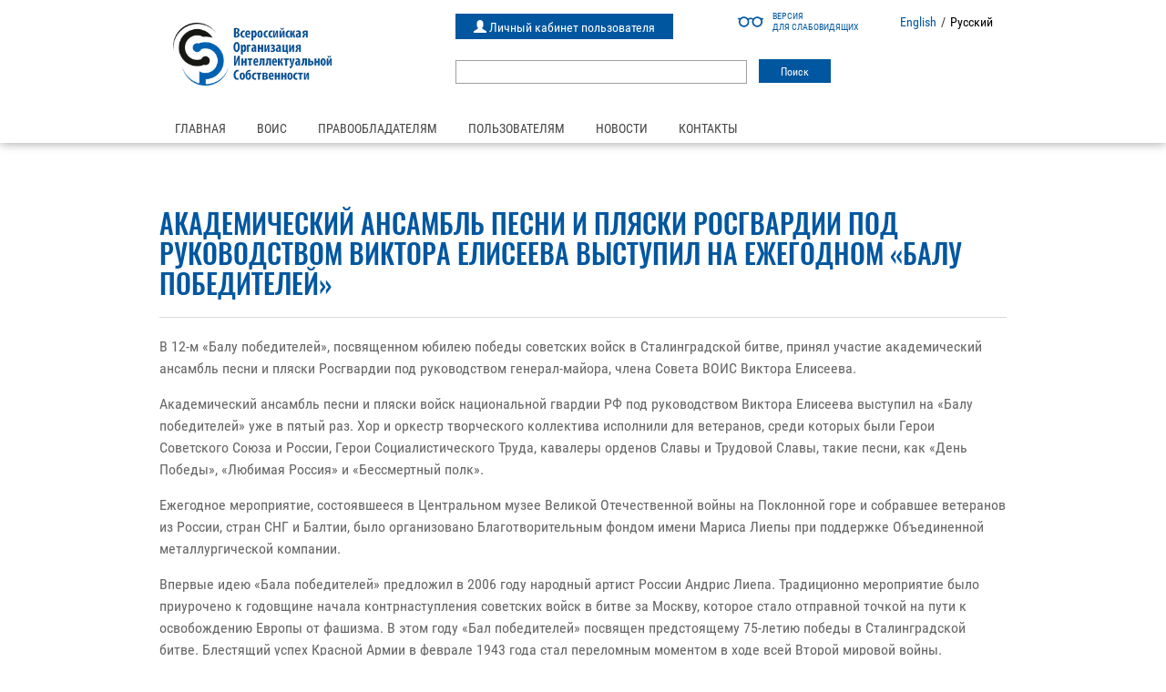

--- FILE ---
content_type: text/html; charset=UTF-8
request_url: https://rosvois.ru/akademicheskij-ansambl-pesni-i-pljaski-rosgvardii-pod-rukovodstvom-viktora-eliseeva-vystupil-na-ezhegodnom-balu-pobeditelej/
body_size: 11335
content:

    <!DOCTYPE html>
<html lang="ru-RU" class="no-js">

<head>
    <meta charset="UTF-8">
    <meta name="viewport" content="width=device-width">
    <link rel="shortcut icon" href="https://rosvois.ru/wp-content/themes/vois/favicon.ico" />
    <!--[if lt IE 9]>
    <script src="https://rosvois.ru/wp-content/themes/vois/js/html5.js"></script>
    <![endif]-->
    <title>Академический ансамбль песни и пляски Росгвардии под руководством Виктора Елисеева выступил на ежегодном «Балу победителей» &#8211; ВОИС</title>
<meta name='robots' content='max-image-preview:large' />
<link rel='dns-prefetch' href='//maxcdn.bootstrapcdn.com' />
<link rel='dns-prefetch' href='//www.google.com' />
<link rel="alternate" type="application/rss+xml" title="ВОИС &raquo; Лента комментариев к &laquo;Академический ансамбль песни и пляски Росгвардии под руководством Виктора Елисеева выступил на ежегодном «Балу победителей»&raquo;" href="https://rosvois.ru/akademicheskij-ansambl-pesni-i-pljaski-rosgvardii-pod-rukovodstvom-viktora-eliseeva-vystupil-na-ezhegodnom-balu-pobeditelej/feed/" />
<script type="text/javascript">
window._wpemojiSettings = {"baseUrl":"https:\/\/s.w.org\/images\/core\/emoji\/14.0.0\/72x72\/","ext":".png","svgUrl":"https:\/\/s.w.org\/images\/core\/emoji\/14.0.0\/svg\/","svgExt":".svg","source":{"concatemoji":"https:\/\/rosvois.ru\/wp-includes\/js\/wp-emoji-release.min.js?ver=6.1.7"}};
/*! This file is auto-generated */
!function(e,a,t){var n,r,o,i=a.createElement("canvas"),p=i.getContext&&i.getContext("2d");function s(e,t){var a=String.fromCharCode,e=(p.clearRect(0,0,i.width,i.height),p.fillText(a.apply(this,e),0,0),i.toDataURL());return p.clearRect(0,0,i.width,i.height),p.fillText(a.apply(this,t),0,0),e===i.toDataURL()}function c(e){var t=a.createElement("script");t.src=e,t.defer=t.type="text/javascript",a.getElementsByTagName("head")[0].appendChild(t)}for(o=Array("flag","emoji"),t.supports={everything:!0,everythingExceptFlag:!0},r=0;r<o.length;r++)t.supports[o[r]]=function(e){if(p&&p.fillText)switch(p.textBaseline="top",p.font="600 32px Arial",e){case"flag":return s([127987,65039,8205,9895,65039],[127987,65039,8203,9895,65039])?!1:!s([55356,56826,55356,56819],[55356,56826,8203,55356,56819])&&!s([55356,57332,56128,56423,56128,56418,56128,56421,56128,56430,56128,56423,56128,56447],[55356,57332,8203,56128,56423,8203,56128,56418,8203,56128,56421,8203,56128,56430,8203,56128,56423,8203,56128,56447]);case"emoji":return!s([129777,127995,8205,129778,127999],[129777,127995,8203,129778,127999])}return!1}(o[r]),t.supports.everything=t.supports.everything&&t.supports[o[r]],"flag"!==o[r]&&(t.supports.everythingExceptFlag=t.supports.everythingExceptFlag&&t.supports[o[r]]);t.supports.everythingExceptFlag=t.supports.everythingExceptFlag&&!t.supports.flag,t.DOMReady=!1,t.readyCallback=function(){t.DOMReady=!0},t.supports.everything||(n=function(){t.readyCallback()},a.addEventListener?(a.addEventListener("DOMContentLoaded",n,!1),e.addEventListener("load",n,!1)):(e.attachEvent("onload",n),a.attachEvent("onreadystatechange",function(){"complete"===a.readyState&&t.readyCallback()})),(e=t.source||{}).concatemoji?c(e.concatemoji):e.wpemoji&&e.twemoji&&(c(e.twemoji),c(e.wpemoji)))}(window,document,window._wpemojiSettings);
</script>
<style type="text/css">
img.wp-smiley,
img.emoji {
	display: inline !important;
	border: none !important;
	box-shadow: none !important;
	height: 1em !important;
	width: 1em !important;
	margin: 0 0.07em !important;
	vertical-align: -0.1em !important;
	background: none !important;
	padding: 0 !important;
}
</style>
	<link rel='stylesheet' id='wp-block-library-css' href='https://rosvois.ru/wp-includes/css/dist/block-library/style.min.css?ver=6.1.7' type='text/css' media='all' />
<link rel='stylesheet' id='classic-theme-styles-css' href='https://rosvois.ru/wp-includes/css/classic-themes.min.css?ver=1' type='text/css' media='all' />
<style id='global-styles-inline-css' type='text/css'>
body{--wp--preset--color--black: #000000;--wp--preset--color--cyan-bluish-gray: #abb8c3;--wp--preset--color--white: #ffffff;--wp--preset--color--pale-pink: #f78da7;--wp--preset--color--vivid-red: #cf2e2e;--wp--preset--color--luminous-vivid-orange: #ff6900;--wp--preset--color--luminous-vivid-amber: #fcb900;--wp--preset--color--light-green-cyan: #7bdcb5;--wp--preset--color--vivid-green-cyan: #00d084;--wp--preset--color--pale-cyan-blue: #8ed1fc;--wp--preset--color--vivid-cyan-blue: #0693e3;--wp--preset--color--vivid-purple: #9b51e0;--wp--preset--gradient--vivid-cyan-blue-to-vivid-purple: linear-gradient(135deg,rgba(6,147,227,1) 0%,rgb(155,81,224) 100%);--wp--preset--gradient--light-green-cyan-to-vivid-green-cyan: linear-gradient(135deg,rgb(122,220,180) 0%,rgb(0,208,130) 100%);--wp--preset--gradient--luminous-vivid-amber-to-luminous-vivid-orange: linear-gradient(135deg,rgba(252,185,0,1) 0%,rgba(255,105,0,1) 100%);--wp--preset--gradient--luminous-vivid-orange-to-vivid-red: linear-gradient(135deg,rgba(255,105,0,1) 0%,rgb(207,46,46) 100%);--wp--preset--gradient--very-light-gray-to-cyan-bluish-gray: linear-gradient(135deg,rgb(238,238,238) 0%,rgb(169,184,195) 100%);--wp--preset--gradient--cool-to-warm-spectrum: linear-gradient(135deg,rgb(74,234,220) 0%,rgb(151,120,209) 20%,rgb(207,42,186) 40%,rgb(238,44,130) 60%,rgb(251,105,98) 80%,rgb(254,248,76) 100%);--wp--preset--gradient--blush-light-purple: linear-gradient(135deg,rgb(255,206,236) 0%,rgb(152,150,240) 100%);--wp--preset--gradient--blush-bordeaux: linear-gradient(135deg,rgb(254,205,165) 0%,rgb(254,45,45) 50%,rgb(107,0,62) 100%);--wp--preset--gradient--luminous-dusk: linear-gradient(135deg,rgb(255,203,112) 0%,rgb(199,81,192) 50%,rgb(65,88,208) 100%);--wp--preset--gradient--pale-ocean: linear-gradient(135deg,rgb(255,245,203) 0%,rgb(182,227,212) 50%,rgb(51,167,181) 100%);--wp--preset--gradient--electric-grass: linear-gradient(135deg,rgb(202,248,128) 0%,rgb(113,206,126) 100%);--wp--preset--gradient--midnight: linear-gradient(135deg,rgb(2,3,129) 0%,rgb(40,116,252) 100%);--wp--preset--duotone--dark-grayscale: url('#wp-duotone-dark-grayscale');--wp--preset--duotone--grayscale: url('#wp-duotone-grayscale');--wp--preset--duotone--purple-yellow: url('#wp-duotone-purple-yellow');--wp--preset--duotone--blue-red: url('#wp-duotone-blue-red');--wp--preset--duotone--midnight: url('#wp-duotone-midnight');--wp--preset--duotone--magenta-yellow: url('#wp-duotone-magenta-yellow');--wp--preset--duotone--purple-green: url('#wp-duotone-purple-green');--wp--preset--duotone--blue-orange: url('#wp-duotone-blue-orange');--wp--preset--font-size--small: 13px;--wp--preset--font-size--medium: 20px;--wp--preset--font-size--large: 36px;--wp--preset--font-size--x-large: 42px;--wp--preset--spacing--20: 0.44rem;--wp--preset--spacing--30: 0.67rem;--wp--preset--spacing--40: 1rem;--wp--preset--spacing--50: 1.5rem;--wp--preset--spacing--60: 2.25rem;--wp--preset--spacing--70: 3.38rem;--wp--preset--spacing--80: 5.06rem;}:where(.is-layout-flex){gap: 0.5em;}body .is-layout-flow > .alignleft{float: left;margin-inline-start: 0;margin-inline-end: 2em;}body .is-layout-flow > .alignright{float: right;margin-inline-start: 2em;margin-inline-end: 0;}body .is-layout-flow > .aligncenter{margin-left: auto !important;margin-right: auto !important;}body .is-layout-constrained > .alignleft{float: left;margin-inline-start: 0;margin-inline-end: 2em;}body .is-layout-constrained > .alignright{float: right;margin-inline-start: 2em;margin-inline-end: 0;}body .is-layout-constrained > .aligncenter{margin-left: auto !important;margin-right: auto !important;}body .is-layout-constrained > :where(:not(.alignleft):not(.alignright):not(.alignfull)){max-width: var(--wp--style--global--content-size);margin-left: auto !important;margin-right: auto !important;}body .is-layout-constrained > .alignwide{max-width: var(--wp--style--global--wide-size);}body .is-layout-flex{display: flex;}body .is-layout-flex{flex-wrap: wrap;align-items: center;}body .is-layout-flex > *{margin: 0;}:where(.wp-block-columns.is-layout-flex){gap: 2em;}.has-black-color{color: var(--wp--preset--color--black) !important;}.has-cyan-bluish-gray-color{color: var(--wp--preset--color--cyan-bluish-gray) !important;}.has-white-color{color: var(--wp--preset--color--white) !important;}.has-pale-pink-color{color: var(--wp--preset--color--pale-pink) !important;}.has-vivid-red-color{color: var(--wp--preset--color--vivid-red) !important;}.has-luminous-vivid-orange-color{color: var(--wp--preset--color--luminous-vivid-orange) !important;}.has-luminous-vivid-amber-color{color: var(--wp--preset--color--luminous-vivid-amber) !important;}.has-light-green-cyan-color{color: var(--wp--preset--color--light-green-cyan) !important;}.has-vivid-green-cyan-color{color: var(--wp--preset--color--vivid-green-cyan) !important;}.has-pale-cyan-blue-color{color: var(--wp--preset--color--pale-cyan-blue) !important;}.has-vivid-cyan-blue-color{color: var(--wp--preset--color--vivid-cyan-blue) !important;}.has-vivid-purple-color{color: var(--wp--preset--color--vivid-purple) !important;}.has-black-background-color{background-color: var(--wp--preset--color--black) !important;}.has-cyan-bluish-gray-background-color{background-color: var(--wp--preset--color--cyan-bluish-gray) !important;}.has-white-background-color{background-color: var(--wp--preset--color--white) !important;}.has-pale-pink-background-color{background-color: var(--wp--preset--color--pale-pink) !important;}.has-vivid-red-background-color{background-color: var(--wp--preset--color--vivid-red) !important;}.has-luminous-vivid-orange-background-color{background-color: var(--wp--preset--color--luminous-vivid-orange) !important;}.has-luminous-vivid-amber-background-color{background-color: var(--wp--preset--color--luminous-vivid-amber) !important;}.has-light-green-cyan-background-color{background-color: var(--wp--preset--color--light-green-cyan) !important;}.has-vivid-green-cyan-background-color{background-color: var(--wp--preset--color--vivid-green-cyan) !important;}.has-pale-cyan-blue-background-color{background-color: var(--wp--preset--color--pale-cyan-blue) !important;}.has-vivid-cyan-blue-background-color{background-color: var(--wp--preset--color--vivid-cyan-blue) !important;}.has-vivid-purple-background-color{background-color: var(--wp--preset--color--vivid-purple) !important;}.has-black-border-color{border-color: var(--wp--preset--color--black) !important;}.has-cyan-bluish-gray-border-color{border-color: var(--wp--preset--color--cyan-bluish-gray) !important;}.has-white-border-color{border-color: var(--wp--preset--color--white) !important;}.has-pale-pink-border-color{border-color: var(--wp--preset--color--pale-pink) !important;}.has-vivid-red-border-color{border-color: var(--wp--preset--color--vivid-red) !important;}.has-luminous-vivid-orange-border-color{border-color: var(--wp--preset--color--luminous-vivid-orange) !important;}.has-luminous-vivid-amber-border-color{border-color: var(--wp--preset--color--luminous-vivid-amber) !important;}.has-light-green-cyan-border-color{border-color: var(--wp--preset--color--light-green-cyan) !important;}.has-vivid-green-cyan-border-color{border-color: var(--wp--preset--color--vivid-green-cyan) !important;}.has-pale-cyan-blue-border-color{border-color: var(--wp--preset--color--pale-cyan-blue) !important;}.has-vivid-cyan-blue-border-color{border-color: var(--wp--preset--color--vivid-cyan-blue) !important;}.has-vivid-purple-border-color{border-color: var(--wp--preset--color--vivid-purple) !important;}.has-vivid-cyan-blue-to-vivid-purple-gradient-background{background: var(--wp--preset--gradient--vivid-cyan-blue-to-vivid-purple) !important;}.has-light-green-cyan-to-vivid-green-cyan-gradient-background{background: var(--wp--preset--gradient--light-green-cyan-to-vivid-green-cyan) !important;}.has-luminous-vivid-amber-to-luminous-vivid-orange-gradient-background{background: var(--wp--preset--gradient--luminous-vivid-amber-to-luminous-vivid-orange) !important;}.has-luminous-vivid-orange-to-vivid-red-gradient-background{background: var(--wp--preset--gradient--luminous-vivid-orange-to-vivid-red) !important;}.has-very-light-gray-to-cyan-bluish-gray-gradient-background{background: var(--wp--preset--gradient--very-light-gray-to-cyan-bluish-gray) !important;}.has-cool-to-warm-spectrum-gradient-background{background: var(--wp--preset--gradient--cool-to-warm-spectrum) !important;}.has-blush-light-purple-gradient-background{background: var(--wp--preset--gradient--blush-light-purple) !important;}.has-blush-bordeaux-gradient-background{background: var(--wp--preset--gradient--blush-bordeaux) !important;}.has-luminous-dusk-gradient-background{background: var(--wp--preset--gradient--luminous-dusk) !important;}.has-pale-ocean-gradient-background{background: var(--wp--preset--gradient--pale-ocean) !important;}.has-electric-grass-gradient-background{background: var(--wp--preset--gradient--electric-grass) !important;}.has-midnight-gradient-background{background: var(--wp--preset--gradient--midnight) !important;}.has-small-font-size{font-size: var(--wp--preset--font-size--small) !important;}.has-medium-font-size{font-size: var(--wp--preset--font-size--medium) !important;}.has-large-font-size{font-size: var(--wp--preset--font-size--large) !important;}.has-x-large-font-size{font-size: var(--wp--preset--font-size--x-large) !important;}
.wp-block-navigation a:where(:not(.wp-element-button)){color: inherit;}
:where(.wp-block-columns.is-layout-flex){gap: 2em;}
.wp-block-pullquote{font-size: 1.5em;line-height: 1.6;}
</style>
<link rel='stylesheet' id='bootstrap_css-css' href='https://maxcdn.bootstrapcdn.com/bootstrap/3.3.5/css/bootstrap.min.css?ver=6.1.7' type='text/css' media='all' />
<link rel='stylesheet' id='bootstrap_css_theme-css' href='https://maxcdn.bootstrapcdn.com/bootstrap/3.3.5/css/bootstrap-theme.min.css?ver=6.1.7' type='text/css' media='all' />
<link rel='stylesheet' id='font_awesome-css' href='https://maxcdn.bootstrapcdn.com/font-awesome/4.5.0/css/font-awesome.min.css?ver=6.1.7' type='text/css' media='all' />
<link rel='stylesheet' id='fancybox_css-css' href='https://rosvois.ru/wp-content/themes/vois/css/jquery.fancybox.css?ver=6.1.7' type='text/css' media='all' />
<link rel='stylesheet' id='main_css-css' href='https://rosvois.ru/wp-content/themes/vois/style.css?ver=6.1.7' type='text/css' media='all' />
<link rel='stylesheet' id='side_panel_css-css' href='https://rosvois.ru/wp-content/themes/vois/css/main.css?ver=6.1.7' type='text/css' media='all' />
<link rel='stylesheet' id='owl-css' href='https://rosvois.ru/wp-content/themes/vois/css/owl.carousel.min.css?ver=6.1.7' type='text/css' media='all' />
<link rel='stylesheet' id='scss_css-css' href='https://rosvois.ru/wp-content/themes/vois/scss/template.css?ver=6.1.7' type='text/css' media='all' />
<link rel='stylesheet' id='region_css-css' href='https://rosvois.ru/wp-content/themes/vois/css/region.css?ver=6.1.7' type='text/css' media='all' />
<link rel='stylesheet' id='bvi_css-css' href='https://rosvois.ru/wp-content/themes/vois/css/bvi.css?ver=6.1.7' type='text/css' media='all' />
<link rel='stylesheet' id='bvi_custom_css-css' href='https://rosvois.ru/wp-content/themes/vois/css/bvi-custom.css?ver=6.1.7' type='text/css' media='all' />
<script type='text/javascript' id='jquery-core-js-extra'>
/* <![CDATA[ */
var myajax = {"url":"https:\/\/rosvois.ru\/wp-admin\/admin-ajax.php"};
/* ]]> */
</script>
<script type='text/javascript' src='https://rosvois.ru/wp-includes/js/jquery/jquery.min.js?ver=3.6.1' id='jquery-core-js'></script>
<script type='text/javascript' src='https://rosvois.ru/wp-includes/js/jquery/jquery-migrate.min.js?ver=3.3.2' id='jquery-migrate-js'></script>
<script type='text/javascript' src='https://rosvois.ru/wp-content/themes/vois/js/jquery-migrate-1.2.1.min.js?ver=6.1.7' id='jquery_js_migrate-js'></script>
<script type='text/javascript' src='https://www.google.com/recaptcha/api.js?render=explicit&#038;ver=6.1.7#038;ver=4.3.1' id='recaptcha-js'></script>
<script type='text/javascript' src='https://rosvois.ru/wp-content/themes/vois/js/bvi.js?ver=6.1.7' id='bvi_js-js'></script>
<link rel="https://api.w.org/" href="https://rosvois.ru/wp-json/" /><link rel="alternate" type="application/json" href="https://rosvois.ru/wp-json/wp/v2/posts/2762" /><link rel="EditURI" type="application/rsd+xml" title="RSD" href="https://rosvois.ru/xmlrpc.php?rsd" />
<link rel="wlwmanifest" type="application/wlwmanifest+xml" href="https://rosvois.ru/wp-includes/wlwmanifest.xml" />
<meta name="generator" content="WordPress 6.1.7" />
<link rel="canonical" href="https://rosvois.ru/akademicheskij-ansambl-pesni-i-pljaski-rosgvardii-pod-rukovodstvom-viktora-eliseeva-vystupil-na-ezhegodnom-balu-pobeditelej/" />
<link rel='shortlink' href='https://rosvois.ru/?p=2762' />
<link rel="alternate" type="application/json+oembed" href="https://rosvois.ru/wp-json/oembed/1.0/embed?url=https%3A%2F%2Frosvois.ru%2Fakademicheskij-ansambl-pesni-i-pljaski-rosgvardii-pod-rukovodstvom-viktora-eliseeva-vystupil-na-ezhegodnom-balu-pobeditelej%2F" />
<link rel="alternate" type="text/xml+oembed" href="https://rosvois.ru/wp-json/oembed/1.0/embed?url=https%3A%2F%2Frosvois.ru%2Fakademicheskij-ansambl-pesni-i-pljaski-rosgvardii-pod-rukovodstvom-viktora-eliseeva-vystupil-na-ezhegodnom-balu-pobeditelej%2F&#038;format=xml" />
    <style type="text/css">
        You can write your custom CSS here.        .lsp_main_slider {
            background-color: #FFFFFF;
            width: 960px;
            height: 198px;
            padding: 8px;
            position: relative;
            margin-bottom: 24px;
        }

        .lsp_slider_controls {
            position: relative;
            top: 50%;
            margin-top: -20px;
        }

        .lsp_next_btn {
            background: url(https://rosvois.ru/wp-content/plugins/logo-slider/ls_arrows/lsp_arrow6_next.png) no-repeat center;
            float: right;
            width: 40px;
            height: 40px;
            display: inline-block;
            text-indent: -9000px;
            cursor: pointer;
        }

        .lsp_prev_btn {
            background: url(https://rosvois.ru/wp-content/plugins/logo-slider/ls_arrows/lsp_arrow6_prev.png) no-repeat center;
            float: float;
            width: 40px;
            height: 40px;
            display: inline-block;
            text-indent: -9000px;
            cursor: pointer;
        }

        .lsp_slider_img {
            height: auto;
            margin-top: -99px;
            overflow: hidden;
            position: absolute;
            top: 50%;
            left: 6%;
         text-align: center;
         width: 870px;
/*            margin-left: -*//*px;*/
        }

        #logo-slider {
            height: auto;
            margin-top: -99px;
            overflow: hidden;
            position: absolute;
            top: 50%;
            left: 6%;
         text-align: center;
        width: 870px;
            /* margin-left: -*//*px;*/
        }

        .lsp_img_div {
            width: 100%;
            height: auto;
        }

        /* Visibilties */
        .visible_phone {
            visibility: hidden;
            display: none;
        }

        .visible_desktop {
            visibility: visible;
        }

        /* ============================= */
        /* ! Layout for phone version   */
        /* ============================= */

        /*Rsponsive layout 1024*/
        @media screen and (min-width: 801px) and (max-width: 1024px) {

            .visible_phone {
                visibility: visible;
                display: inherit;
            }

            .visible_desktop {
                visibility: hidden;
                display: none;
            }

            .lsp_main_slider {
                background-color: #FFFFFF;
                height: 198px;
                padding: 8px;
                position: relative;
                width: 100%;
                margin-bottom: 24px;
            }

            .lsp_slider_img {
            height: auto;
            margin-left: -334px;
            margin-top: -65px;
            overflow: hidden;
            position: absolute;
            top: 50%;
            left: 50%;
            width: 668px;
             text-align: center;
                        }

            #logo-slider {
                height: auto;
                margin-left: -334px;
                margin-top: -65px;
                overflow: hidden;
                position: absolute;
                top: 50%;
                left: 50%;
                width: 668px;
             text-align: center;
                        }

        }

        /*Rsponsive layout 768*/
        @media screen and (min-width: 641px) and (max-width: 800px) {

            .visible_phone {
                visibility: visible;
                display: inherit;
            }

            .visible_desktop {
                visibility: hidden;
                display: none;
            }

            .lsp_main_slider {
                background-color: #FFFFFF;
                height: 198px;
                padding: 8px;
                position: relative;
                width: 100%;
                margin-bottom: 24px;
            }

            .lsp_slider_img {
            height: auto;
            margin-left: -256px;
            margin-top: -65px;
            overflow: hidden;
            position: absolute;
            top: 50%;
            left: 50%;
            width: 512px;
             text-align: center;
                        }

            #logo-slider {
                height: auto;
                margin-left: -256px;
                margin-top: -65px;
                overflow: hidden;
                position: absolute;
                top: 50%;
                left: 50%;
                width: 512px;
             text-align: center;
                        }

        }

        /*Rsponsive layout 640*/
        @media screen and (min-width: 481px) and (max-width: 640px) {

            .visible_phone {
                visibility: visible;
                display: inherit;
            }

            .visible_desktop {
                visibility: hidden;
                display: none;
            }

            .lsp_main_slider {
                background-color: #FFFFFF;
                height: 198px;
                padding: 8px;
                position: relative;
                width: 100%;
                margin-bottom: 24px;
            }

            .lsp_slider_img {
                height: auto;
                margin-left: -176px;
                margin-top: -65px;
                overflow: hidden;
                position: absolute;
                top: 50%;
                left: 50%;
                width: 346px;
             text-align: center;
                        }

            #logo-slider {
                height: auto;
                margin-left: -176px;
                margin-top: -65px;
                overflow: hidden;
                position: absolute;
                top: 50%;
                left: 50%;
                width: 346px;
             text-align: center;
                        }

        }

        /*Rsponsive layout 480*/
        @media screen and (min-width: 320px) and (max-width: 480px) {
            .visible_phone {
                visibility: visible;
                display: inherit;
            }

            .visible_desktop {
                visibility: hidden;
                display: none;
            }

            .lsp_main_slider {
                background-color: #FFFFFF;
                height: 198px;
                padding: 8px;
                position: relative;
                width: 100%;
                margin-bottom: 24px;
            }

            .lsp_slider_img {
                height: auto;
                margin-left: -91px;
                margin-top: -65px;
                overflow: hidden;
                position: absolute;
                top: 50%;
                left: 50%;
                width: 185px;
            text-align: center;
                        }

            #logo-slider {
                height: auto;
                margin-left: -91px;
                margin-top: -65px;
                overflow: hidden;
                position: absolute;
                top: 50%;
                left: 50%;
                width: 185px;
             text-align: center;
                        }

        }
    </style>
	<style type="text/css">
	span.oe_textdirection { unicode-bidi: bidi-override; direction: rtl; }
	span.oe_displaynone { display: none; }
</style>
</head>

<body data-rsssl=1 class="post-template-default single single-post postid-2762 single-format-standard">
    <div class="site-wrap">
        <header>



            <div class="container">
                <div class="row logo-section">
                    <a class="open-side-bar"><i class="fa fa-bars"></i></a>
                    <div class="col-sm-4 col-xs-12 logo-top">
                        <a href="/">

                            
                                <img src="https://rosvois.ru/wp-content/themes/vois/img/logo.png">

                                                    </a>

                    </div>
                    <div class="col-sm-8 col-xs-12">
                        <div class="row">
                            <div class="col-xs-12 col-sm-4 col-sm-push-8 col-md-6 col-md-push-6 lang-bvi-group">
                                                                    <a href="#" class="bvi-open" title="Версия для слабовидящих">
                                        <span class="bvi-open__icon-wrapper">
                                            <svg class="bvi-open__icon" width="28" height="28" viewBox="0 0 28 28" fill="none" xmlns="http://www.w3.org/2000/svg">
                                                <path d="M27.1797 9.83882H25.2404C24.2121 8.86439 22.8243 8.26584 21.2992 8.26584C19.5046 8.26584 17.9001 9.09479 16.8479 10.3897C15.1877 9.07467 12.815 9.07242 11.152 10.3897C10.0997 9.09479 8.49532 8.26584 6.70064 8.26584C5.17557 8.26584 3.78777 8.86445 2.75948 9.83882H0.820312C0.367281 9.83882 0 10.2061 0 10.6591C0 11.1122 0.367281 11.4794 0.820312 11.4794H1.55116C1.17709 12.2406 0.966547 13.0961 0.966547 14C0.966547 17.1618 3.53888 19.7341 6.7007 19.7341C9.86251 19.7341 12.4348 17.1618 12.4348 14C12.4348 13.2283 12.2812 12.4919 12.0036 11.8192C13.1286 10.7854 14.8699 10.784 15.9964 11.8192C15.7188 12.4919 15.5652 13.2283 15.5652 14C15.5652 17.1618 18.1375 19.7341 21.2994 19.7341C24.4612 19.7341 27.0335 17.1618 27.0335 14C27.0335 13.0961 26.823 12.2406 26.4489 11.4794H27.1797C27.6327 11.4794 28 11.1122 28 10.6591C28 10.2061 27.6327 9.83882 27.1797 9.83882ZM6.7007 18.0935C4.44352 18.0935 2.60717 16.2572 2.60717 14C2.60717 11.7428 4.44352 9.90646 6.7007 9.90646C8.95787 9.90646 10.7942 11.7428 10.7942 14C10.7942 16.2572 8.95787 18.0935 6.7007 18.0935ZM21.2993 18.0935C19.0421 18.0935 17.2058 16.2572 17.2058 14C17.2058 11.7428 19.0421 9.90646 21.2993 9.90646C23.5565 9.90646 25.3928 11.7428 25.3928 14C25.3928 16.2572 23.5565 18.0935 21.2993 18.0935Z" />
                                            </svg>
                                        </span>
                                        <span class="bvi-open__text">
                                            Версия <br>для слабовидящих
                                        </span>
                                    </a>
                                                                                                    <div class="lang-switcher"><ul>
	<li class="lang-item lang-item-2 lang-item-en no-translation lang-item-first"><a  lang="en-US" hreflang="en-US" href="https://rosvois.ru/en/main-page-en/">English</a></li>
	<li class="lang-item lang-item-5 lang-item-ru current-lang"><a  lang="ru-RU" hreflang="ru-RU" href="https://rosvois.ru/akademicheskij-ansambl-pesni-i-pljaski-rosgvardii-pod-rukovodstvom-viktora-eliseeva-vystupil-na-ezhegodnom-balu-pobeditelej/">Русский</a></li>
</ul>
</div>                                                            </div>

                                                            <div class="col-xs-12 col-sm-8 col-sm-pull-4 col-md-6 col-md-pull-6">
                                    <div class="top-links-webservices">
                                        <ul>
                                            <li class="lk_fonmix">
                                                <a href="http://music.rosvois.ru/login">
                                                    <span class="glyphicon glyphicon-user" aria-hidden="true"></span>
                                                    Личный кабинет пользователя                                                </a>
                                            </li>
                                        </ul>
                                    </div>
                                </div>

                            
                            <div class="col-xs-12">
                                <div class="top_search">
                                                                            <form role="search" method="get" id="searchform" class="searchform" action="https://rosvois.ru/">
				<div>
					<label class="screen-reader-text" for="s">Найти:</label>
					<input type="text" value="" name="s" id="s" />
					<input type="submit" id="searchsubmit" value="Поиск" />
				</div>
			</form>                                                                    </div>
                            </div>
                        </div>
                    </div>

                </div>
                <div class="row menu-section">
                    <div class="col-xs-12">
                        <div class="top_menu">
                            <nav class="top-nav">
                                <ul id="menu-main-menu" class="nav navbar-nav"><li id="menu-item-1994" class="menu-item menu-item-type-post_type menu-item-object-page menu-item-home menu-item-1994"><a href="https://rosvois.ru/">Главная</a></li>
<li id="menu-item-1115" class="menu-item menu-item-type-post_type menu-item-object-page menu-item-has-children menu-item-1115"><a href="https://rosvois.ru/about-vois/">ВОИС</a>
<ul class="sub-menu">
	<li id="menu-item-1148" class="menu-item menu-item-type-post_type menu-item-object-page menu-item-1148"><a href="https://rosvois.ru/about-vois/">О ВОИС</a></li>
	<li id="menu-item-45" class="menu-item menu-item-type-post_type menu-item-object-page menu-item-45"><a href="https://rosvois.ru/ru-management/">Менеджмент</a></li>
	<li id="menu-item-1483" class="menu-item menu-item-type-post_type menu-item-object-page menu-item-1483"><a href="https://rosvois.ru/board/">Правление</a></li>
	<li id="menu-item-1484" class="menu-item menu-item-type-post_type menu-item-object-page menu-item-1484"><a href="https://rosvois.ru/council/">Совет</a></li>
	<li id="menu-item-2629" class="menu-item menu-item-type-post_type menu-item-object-page menu-item-2629"><a href="https://rosvois.ru/supervisory-board/">Наблюдательный совет</a></li>
	<li id="menu-item-1116" class="menu-item menu-item-type-post_type menu-item-object-page menu-item-1116"><a href="https://rosvois.ru/international-relations/">Международные связи</a></li>
	<li id="menu-item-46" class="menu-item menu-item-type-post_type menu-item-object-page menu-item-46"><a href="https://rosvois.ru/vois-docs/">Документы</a></li>
	<li id="menu-item-1147" class="menu-item menu-item-type-post_type menu-item-object-page menu-item-1147"><a href="https://rosvois.ru/useful-information/">Полезная информация</a></li>
	<li id="menu-item-3589" class="menu-item menu-item-type-post_type menu-item-object-page menu-item-3589"><a href="https://rosvois.ru/fondy/">Фонды</a></li>
</ul>
</li>
<li id="menu-item-43" class="menu-item menu-item-type-post_type menu-item-object-page menu-item-has-children menu-item-43"><a href="https://rosvois.ru/for-owners/">Правообладателям</a>
<ul class="sub-menu">
	<li id="menu-item-1475" class="menu-item menu-item-type-post_type menu-item-object-page menu-item-1475"><a href="https://rosvois.ru/rightholders-offer/">Заключить договор</a></li>
	<li id="menu-item-1016" class="menu-item menu-item-type-post_type menu-item-object-page menu-item-1016"><a href="https://rosvois.ru/q-a/">Вопросы и ответы</a></li>
	<li id="menu-item-1748" class="menu-item menu-item-type-post_type menu-item-object-page menu-item-1748"><a href="https://rosvois.ru/representatives-on-work-with-owners/">Представители по работе с правообладателями</a></li>
	<li id="menu-item-1500" class="menu-item menu-item-type-custom menu-item-object-custom menu-item-1500"><a href="http://lk.rosvois.ru/">Вход в личный кабинет</a></li>
</ul>
</li>
<li id="menu-item-44" class="menu-item menu-item-type-post_type menu-item-object-page menu-item-has-children menu-item-44"><a href="https://rosvois.ru/for-users/">Пользователям</a>
<ul class="sub-menu">
	<li id="menu-item-1421" class="menu-item menu-item-type-post_type menu-item-object-page menu-item-1421"><a href="https://rosvois.ru/contract/">Заключить договор</a></li>
	<li id="menu-item-1581" class="menu-item menu-item-type-post_type menu-item-object-page menu-item-1581"><a href="https://rosvois.ru/qa-for-users/">Вопросы и ответы</a></li>
	<li id="menu-item-3316" class="menu-item menu-item-type-post_type menu-item-object-page menu-item-3316"><a href="https://rosvois.ru/regional-contacts/">Представители по работе с пользователями</a></li>
	<li id="menu-item-1493" class="menu-item menu-item-type-post_type menu-item-object-page menu-item-1493"><a href="https://rosvois.ru/rates/">Ставки для расчета вознаграждения</a></li>
	<li id="menu-item-1419" class="menu-item menu-item-type-post_type menu-item-object-page menu-item-1419"><a href="https://rosvois.ru/recommendations/">Полезная информация</a></li>
	<li id="menu-item-1914" class="menu-item menu-item-type-custom menu-item-object-custom menu-item-1914"><a href="http://music.rosvois.ru/login">Личный кабинет пользователя</a></li>
</ul>
</li>
<li id="menu-item-42" class="menu-item menu-item-type-taxonomy menu-item-object-category current-post-ancestor current-menu-parent current-post-parent menu-item-42"><a href="https://rosvois.ru/category/news/">Новости</a></li>
<li id="menu-item-47" class="menu-item menu-item-type-post_type menu-item-object-page menu-item-47"><a href="https://rosvois.ru/contacts/">Контакты</a></li>
</ul>                            </nav>
                        </div>
                    </div>
                </div>
            </div>

            
        </header>
    
    <div class="static-content">
        <div class="container">
            <div class="row">
                <div class="col-md-12">
                    
                        <h1>Академический ансамбль песни и пляски Росгвардии под руководством Виктора Елисеева выступил на ежегодном «Балу победителей»</h1>
                        <p>В 12-м «Балу победителей», посвященном юбилею победы советских войск в Сталинградской битве, принял участие академический ансамбль песни и пляски Росгвардии под руководством генерал-майора, члена Совета ВОИС Виктора Елисеева.</p>
<p>Академический ансамбль песни и пляски войск национальной гвардии РФ под руководством Виктора Елисеева выступил на «Балу победителей» уже в пятый раз. Хор и оркестр творческого коллектива исполнили для ветеранов, среди которых были Герои Советского Союза и России, Герои Социалистического Труда, кавалеры орденов Славы и Трудовой Славы, такие песни, как «День Победы», «Любимая Россия» и «Бессмертный полк».</p>
<p>Ежегодное мероприятие, состоявшееся в Центральном музее Великой Отечественной войны на Поклонной горе и собравшее ветеранов из России, стран СНГ и Балтии, было организовано Благотворительным фондом имени Мариса Лиепы при поддержке Объединенной металлургической компании.</p>
<p>Впервые идею «Бала победителей» предложил в 2006 году народный артист России Андрис Лиепа. Традиционно мероприятие было приурочено к годовщине начала контрнаступления советских войск в битве за Москву, которое стало отправной точкой на пути к освобождению Европы от фашизма. В этом году «Бал победителей» посвящен предстоящему 75-летию победы в Сталинградской битве. Блестящий успех Красной Армии в феврале 1943 года стал переломным моментом в ходе всей Второй мировой войны.</p>
<p><a href="http://www.rosgvard.ru/ru/news/article/akademicheskij-ansambl-pesni-i-plyaski-rosgvardii-prinyal-uchastie-v-12m-bale-pobeditelej-posvyashhennom-yubileyu-pobedy-sovetskix-vojsk-v-stalingradskoj-bitve" rel="noopener" target="_blank">Источник</a></p>
                                    </div>
            </div>
        </div>
    </div>

    
    <footer>
        <div class="container footer-info">
            <div class="row">
                <div class="col-sm-3 col-xs-12">
                    <h4>ВОИС</h4>
                    <div class="footer-menu">

                        
                            <ul>
                                <li><a href="/about-vois/" rel="f-about-vois" class="js-ajax-modal">О ВОИС</a></li>
                                <li><a href="/vois-docs/" rel="f-vois-docs" class="js-ajax-modal">Документы</a></li>
                                <li><a href="/ru-management/" rel="f-management" class="js-ajax-modal">Менеджмент</a>
                                </li>
                                <li><a href="/category/news/">Новости</a></li>
                            </ul>


                                            </div>
                </div>
                <div class="col-sm-3 col-xs-12">
                    <h4>Правообладателям</h4>
                    <div class="footer-menu">

                        
                            <ul>
                                <li><a href="/for-big-catalogs/" rel="f-big-catalogs" class="js-ajax-modal">Мейджоры и
                                        крупные компании</a></li>
                                <li><a href="/for-small-catalogs/" rel="f-small-catalogs" class="js-ajax-modal">Независимые
                                        правообладатели</a></li>
                                <!--                    <li><a href="/rates/"  rel="f-rates"  class="js-ajax-modal">Тарифы</a></li>
                                -->
                                <li><a href="/docs/" rel="docs" class="js-ajax-modal">Документы</a></li>
                            </ul>

                        
                    </div>
                </div>
                <div class="col-sm-3 col-xs-12">
                    <h4>Контакты</h4>
                    <div class="contact-footer">

                        
                            <p>Адрес: 127055, Москва,<br>
                                ул. Новослободская, д. 73, стр. 1</p>

                            <p>
								<a href="mailto:&#x73;&#x65;&#x63;&#x72;&#x65;&#x74;&#x61;&#x72;&#x79;&#x40;&#x72;&#x6f;&#x73;&#x76;&#x6f;&#x69;&#x73;&#x2e;&#x72;&#x75;"><span class="oe_textdirection">&#x75;&#x72;&#x2e;&#x73;&#x69;&#x6f;&#x76;&#x73;&#x6f;&#x72;<span class="oe_displaynone">null</span>&#x40;&#x79;&#x72;&#x61;&#x74;&#x65;&#x72;&#x63;&#x65;&#x73;</span></a>							</p>


                        
                    </div>
                </div>
                <div class="col-sm-3 col-xs-12">
                    <div class="footer_logo">

                        
                            <img src="https://rosvois.ru/wp-content/themes/vois/img/logo_footer.png" alt="">

                        

                    </div>
                </div>
            </div>
        </div>

        <div class="copyright-block">
            <div class="container">
                <div class="row">
                    <div class="col-xs-12 copyright">

                        <p>
                                                            © 2004–2025, Общероссийская общественная организация
                                <br>«Общество по коллективному управлению смежными правами «Всероссийская Организация Интеллектуальной Собственности»
                                                    </p>

                    </div>
                </div>
            </div>
        </div>

    </footer>
    </div>  <!-- websitecover -->
    <div class="cover"></div>

    <div class="my-side-bar">
        <a href="/#home-section" class="mobile-logo">
            <img src="https://rosvois.ru/wp-content/themes/vois/img/logo.png" alt="ВОИС">
        </a>
        <a class="my-sidebar-close"><i class="fa fa-times"></i></a>
        <ul id="menu-main-menu-1" class="top-menu"><li class="menu-item menu-item-type-post_type menu-item-object-page menu-item-home menu-item-1994"><a href="https://rosvois.ru/">Главная</a></li>
<li class="menu-item menu-item-type-post_type menu-item-object-page menu-item-has-children menu-item-1115"><a href="https://rosvois.ru/about-vois/">ВОИС</a>
<ul class="sub-menu">
	<li class="menu-item menu-item-type-post_type menu-item-object-page menu-item-1148"><a href="https://rosvois.ru/about-vois/">О ВОИС</a></li>
	<li class="menu-item menu-item-type-post_type menu-item-object-page menu-item-45"><a href="https://rosvois.ru/ru-management/">Менеджмент</a></li>
	<li class="menu-item menu-item-type-post_type menu-item-object-page menu-item-1483"><a href="https://rosvois.ru/board/">Правление</a></li>
	<li class="menu-item menu-item-type-post_type menu-item-object-page menu-item-1484"><a href="https://rosvois.ru/council/">Совет</a></li>
	<li class="menu-item menu-item-type-post_type menu-item-object-page menu-item-2629"><a href="https://rosvois.ru/supervisory-board/">Наблюдательный совет</a></li>
	<li class="menu-item menu-item-type-post_type menu-item-object-page menu-item-1116"><a href="https://rosvois.ru/international-relations/">Международные связи</a></li>
	<li class="menu-item menu-item-type-post_type menu-item-object-page menu-item-46"><a href="https://rosvois.ru/vois-docs/">Документы</a></li>
	<li class="menu-item menu-item-type-post_type menu-item-object-page menu-item-1147"><a href="https://rosvois.ru/useful-information/">Полезная информация</a></li>
	<li class="menu-item menu-item-type-post_type menu-item-object-page menu-item-3589"><a href="https://rosvois.ru/fondy/">Фонды</a></li>
</ul>
</li>
<li class="menu-item menu-item-type-post_type menu-item-object-page menu-item-has-children menu-item-43"><a href="https://rosvois.ru/for-owners/">Правообладателям</a>
<ul class="sub-menu">
	<li class="menu-item menu-item-type-post_type menu-item-object-page menu-item-1475"><a href="https://rosvois.ru/rightholders-offer/">Заключить договор</a></li>
	<li class="menu-item menu-item-type-post_type menu-item-object-page menu-item-1016"><a href="https://rosvois.ru/q-a/">Вопросы и ответы</a></li>
	<li class="menu-item menu-item-type-post_type menu-item-object-page menu-item-1748"><a href="https://rosvois.ru/representatives-on-work-with-owners/">Представители по работе с правообладателями</a></li>
	<li class="menu-item menu-item-type-custom menu-item-object-custom menu-item-1500"><a href="http://lk.rosvois.ru/">Вход в личный кабинет</a></li>
</ul>
</li>
<li class="menu-item menu-item-type-post_type menu-item-object-page menu-item-has-children menu-item-44"><a href="https://rosvois.ru/for-users/">Пользователям</a>
<ul class="sub-menu">
	<li class="menu-item menu-item-type-post_type menu-item-object-page menu-item-1421"><a href="https://rosvois.ru/contract/">Заключить договор</a></li>
	<li class="menu-item menu-item-type-post_type menu-item-object-page menu-item-1581"><a href="https://rosvois.ru/qa-for-users/">Вопросы и ответы</a></li>
	<li class="menu-item menu-item-type-post_type menu-item-object-page menu-item-3316"><a href="https://rosvois.ru/regional-contacts/">Представители по работе с пользователями</a></li>
	<li class="menu-item menu-item-type-post_type menu-item-object-page menu-item-1493"><a href="https://rosvois.ru/rates/">Ставки для расчета вознаграждения</a></li>
	<li class="menu-item menu-item-type-post_type menu-item-object-page menu-item-1419"><a href="https://rosvois.ru/recommendations/">Полезная информация</a></li>
	<li class="menu-item menu-item-type-custom menu-item-object-custom menu-item-1914"><a href="http://music.rosvois.ru/login">Личный кабинет пользователя</a></li>
</ul>
</li>
<li class="menu-item menu-item-type-taxonomy menu-item-object-category current-post-ancestor current-menu-parent current-post-parent menu-item-42"><a href="https://rosvois.ru/category/news/">Новости</a></li>
<li class="menu-item menu-item-type-post_type menu-item-object-page menu-item-47"><a href="https://rosvois.ru/contacts/">Контакты</a></li>
</ul>

    </div>

    <script type='text/javascript' src='https://maxcdn.bootstrapcdn.com/bootstrap/3.3.5/js/bootstrap.min.js?ver=6.1.7' id='bootstrap_js-js'></script>
<script type='text/javascript' src='https://rosvois.ru/wp-content/themes/vois/js/jquery.fancybox.js?ver=6.1.7' id='fancybox_js-js'></script>
<script type='text/javascript' src='https://rosvois.ru/wp-content/themes/vois/js/jquery.fancybox-media.js?ver=6.1.7' id='fancybox_media_js-js'></script>
<script type='text/javascript' src='https://rosvois.ru/wp-content/themes/vois/js/jquery.jscrollpane.min.js?ver=6.1.7' id='jquery_jscrollpane_js-js'></script>
<script type='text/javascript' src='https://rosvois.ru/wp-content/themes/vois/js/jquery.mousewheel.js?ver=6.1.7' id='jquery_mousewheel_js-js'></script>
<script type='text/javascript' src='https://rosvois.ru/wp-content/themes/vois/js/owl.carousel.min.js?ver=6.1.7' id='owl-js'></script>
<script type='text/javascript' src='https://rosvois.ru/wp-content/themes/vois/js/script.js?ver=6.1.7' id='custom_script-js'></script>
<script type='text/javascript' src='https://rosvois.ru/wp-content/plugins/logo-slider/includes/js/lsp_jquery.cycle2.js?ver=2.1.2' id='jquery_cycle2-js'></script>
<script type='text/javascript' src='https://rosvois.ru/wp-content/plugins/logo-slider/includes/js/lsp_jquery.cycle2.carousel.min.js?ver=1' id='jquery_cycle2_carousel_min-js'></script>
<script type='text/javascript' src='https://rosvois.ru/wp-content/plugins/logo-slider/includes/js/lsp_jquery_shuffle.js?ver=1' id='jquery_cycle2_shuffle-js'></script>
<script type='text/javascript' src='https://rosvois.ru/wp-content/plugins/logo-slider/includes/js/lsp_jquery.easing.js?ver=1' id='jquery_cycle2_easing-js'></script>
<script type='text/javascript' src='https://rosvois.ru/wp-content/plugins/logo-slider/includes/js/lsp_jquery_tile.js?ver=1' id='jquery_cycle2_tile-js'></script>
<script type='text/javascript'>
(function() {
				var expirationDate = new Date();
				expirationDate.setTime( expirationDate.getTime() + 31536000 * 1000 );
				document.cookie = "pll_language=ru; expires=" + expirationDate.toUTCString() + "; path=/; secure; SameSite=Lax";
			}());
</script>
    <script type="text/javascript">
        jQuery(document).ready(function ($) {
            $("#intermedia_loader").show();
            $("#intermedia_news").load(myajax.url, {action: 'get_intemedia_news'}, function () {
                $("#intermedia_loader").hide();
            });
        });
    </script>
    
    <script>
        (function ($) {

            $(".lang-switcher li").append('<span class="lang-separator">/</span>');
            $('nav li ul').hide().removeClass('sub-menu');
            $('nav li').hover(
                function () {
                    $('ul', this).stop().slideDown(100);
                },
                function () {
                    $('ul', this).stop().slideUp(100);
                }
            );
            $('ul', this).stop().slideDown(500);

            $(document).ready(function () {
                $(".fancybox").fancybox();
                $('.fancybox-media')
                    .attr('rel', 'media-gallery')
                    .fancybox({
                        openEffect: 'none',
                        closeEffect: 'none',
                        prevEffect: 'none',
                        nextEffect: 'none',

                        arrows: false,
                        helpers: {
                            media: {},
                            buttons: {}
                        }
                    });
            });


            $(document).on('click', '.slide-block a', function () {

                $elem = $(this).closest('.slide-block').find("p");

                if ($elem.hasClass("js-slide-hidden")) {

                    $elem.slideDown("slow");
                    $elem.removeClass("js-slide-hidden");
                    $(this).closest('.slide-block').find(".opener").addClass("opened-info");
                    return false;

                } else {

                    $elem.slideUp("slow");
                    $elem.addClass("js-slide-hidden");
                    $(this).closest('.slide-block').find(".opener").removeClass("opened-info");
                    return false;

                }
            });

            // OPEN MOBILE SIDEBAR
            $(".open-side-bar").on('click', function (e) {
                e.preventDefault();
                $(".my-side-bar").animate({"margin-right": '0'});
                $(".cover").animate({
                    "opacity": "0.9",
                    "z-index": 22
                }, 100);

                var position_top = iScrollPos + 20;
                $(".site-wrap").css({
                    // "position" : "fixed",
                    //             "top" : -iScrollPos
                });
                // $(window).scrollTop(position_top);
                // console.log(position_top);
            });

            // CLOSE MOBILE SIDEBAR
            $(".my-sidebar-close").on('click', function (e) {
                e.preventDefault();
                $(".my-side-bar").animate({"margin-right": '-300px'});
                $(".cover").animate({
                    "opacity": "0.0",
                    "z-index": -1
                });
                $(".site-wrap").css({
                    "position": "static"
                });
                var position_top = iScrollPos + 20;
                // $("body").scrollTop(position_top);
            });

            $(".my-side-bar ul.top-menu li a, .my-side-bar .mobile-logo").click(function () {
                $(".my-side-bar").animate({"margin-right": '-300px'}, 1000);
                $(".cover").animate({
                    "opacity": "0.0",
                    "z-index": -1
                }, 500);
                $(".site-wrap").css({
                    "position": "static"
                });
            });

            $(".partner-list ").owlCarousel({
                items: 4,
                loop: true,
                autoplay: true,
                autoplayTimeout: 3000,
                autoplayHoverPause: true,
                autoplaySpeed: 1000,
                responsive: {
                    0: {items: 1}, 400: {items: 2}, 768: {items: 4}
                }

            });

        }(jQuery));


    </script>


    <!-- Yandex.Metrika counter -->
    <script type="text/javascript">
        (function (d, w, c) {
            (w[c] = w[c] || []).push(function () {
                try {
                    w.yaCounter20985637 = new Ya.Metrika({
                        id: 20985637,
                        clickmap: true,
                        trackLinks: true,
                        accurateTrackBounce: true,
                        webvisor: true,
                        ut: "noindex"
                    });
                } catch (e) {
                }
            });

            var n = d.getElementsByTagName("script")[0],
                s = d.createElement("script"),
                f = function () {
                    n.parentNode.insertBefore(s, n);
                };
            s.type = "text/javascript";
            s.async = true;
            s.src = "https://mc.yandex.ru/metrika/watch.js";

            if (w.opera == "[object Opera]") {
                d.addEventListener("DOMContentLoaded", f, false);
            } else {
                f();
            }
        })(document, window, "yandex_metrika_callbacks");
    </script>

    <script>
		// Версия для слабовидящих
		new isvek.Bvi({
            builtElements: true
        });
    </script>

    <noscript>
        <div><img src="https://mc.yandex.ru/watch/20985637?ut=noindex" style="position:absolute; left:-9999px;" alt=""/>
        </div>
    </noscript>
    <!-- /Yandex.Metrika counter -->

    </body>
    </html>

<!--
Performance optimized by W3 Total Cache. Learn more: https://www.boldgrid.com/w3-total-cache/

Кэширование объекта 115/137 объектов с помощью disk
Кэширование страницы с использованием disk: enhanced (SSL caching disabled) 
Кэширование запросов БД 4/13 за 0.006 секунд с использованием disk

Served from: rosvois.ru @ 2025-12-21 06:56:06 by W3 Total Cache
-->

--- FILE ---
content_type: text/css
request_url: https://rosvois.ru/wp-content/themes/vois/style.css?ver=6.1.7
body_size: 6783
content:
/*
Theme Name: Vois
Theme URI: http://rosvois.ru/
Author: New Vois theme
Author URI: http://www.rosvois.ru/
Description: Responsive template for Vois
Text Domain: vois
*/
@import 'css/fonts.css';

/*
FONTS
font-family: 'Roboto-Light';
font-family: 'Roboto-Regular';
font-family: 'RobotoCondensed-Regular';
font-family: 'Oswald-DemiBold';
font-family: 'Oswald-Light';
font-family: 'Oswald-Medium';
font-family: 'Roboto-LightItalic';
font-family: 'Playfair Display';
 */

#gform_wrapper_6 {
    display: block !important;
}

#menu-item-1323 {
    display: none;
}

/* ==== NEW YEAR STYLE ====*/
/*header {
    background: url("img/vois_ny.jpg") no-repeat center center !important;
    background-size: auto 100% !important;
}*/



.alert-block {
    background-color: #0057a0;
    max-width: 960px;
    padding: 40px 50px;
    color: #fff;
    font-size: 16px;
    margin: 0 auto 30px;


}

.alert-block a {
    color: #fff;
}

.importent-info {
    border: 10px solid #0057a0;
    padding: 40px 30px;
    margin-top: 50px;
    margin-left: auto;
    margin-right: auto;
    margin-bottom: 40px;
    max-width: 960px;
}

.importent-info h2 {
    text-align: center;
    margin: 0 auto 20px;
    font-size: 24px;
}

.static-content li {
    margin-bottom: 10px;
}

.top-bar {
    background-color: #0069aa;
    background-image: linear-gradient(to bottom, #0069aa, #0076c0);
}

.home-video video {
    max-width: 100% !important;
}

.top-bar span {
    display: block;
    text-align: center;
    /*font-family: 'charis_silregular';*/
    color: #fff;
    font-size: 11px;
    padding: 3px 0;
}

.top_search {

}

.top_search label {
    display: none;
}

body * {
    font-family: 'RobotoCondensed-Regular';
}

body a {
    color: #0057a0;
}

.container {
    max-width: 960px !important;
    /*width: 970px !important;
    overflow: hidden;*/
}

/*header .container {
    overflow: inherit;
}*/
a:hover,
button:hover,
input[type="submit"]:hover {
    opacity: .8;
    cursor: pointer;
}

header {
    /*padding: 25px 0 35px;*/
    box-shadow: 0 0 11px rgba(0, 0, 0, .4);
    position: relative;
}

.home header {
    position: relative;
    top: 0;
    /* left: 50%; */
    /* margin-left: -480px; */
    z-index: 6;
    box-shadow: none;
    width: 100%;
    box-shadow: 0 0 18px rgba(0, 0, 0, 0.5);
    background: #fff;
}

body.home {
    /*padding-top: 193px;*/
}

.home .static-content {
    position: relative;
    z-index: 4;
    background: #fff;
}

.logged-in.admin-bar header {
    top: 35px;
}

.logo-top {
    margin: 15px 0;
}

.logo-top img {
    max-width: 220px;
    margin-bottom: 10px;
	max-height: 69px;
}

.lang-switcher {

}

.lang-switcher ul {
    padding: 0;
    margin: 0;
    float: right;
}

.lang-switcher ul li {
    list-style: none;
    float: left;
}

.lang-switcher ul li .lang-separator {
    padding: 0 5px;
}

.lang-switcher ul li:last-child .lang-separator {
    display: none;
}

.lang-switcher .current-lang a {
    color: #000;
}

.top_search {
    margin: 25px 0 0px;
}

.logo-section {
    margin: 10px 0 0;
}

.top_search input {

    display: inline-block;
    height: 26px;
    border: 1px solid #a0a0a0;
    padding: 5px 5px;
    font-size: 12px;
    width: 320px;
}

.top_search input#searchsubmit {
    color: #fff;
    border-color: #0057a0;
    background: #0057a0;
    padding: 5px 23px;
    margin-left: 10px;
    width: auto;
}

.top-links-webservices {
    margin: 10px 0;
}

.top-links-webservices ul {
    padding: 0;
    margin: 0;
}

.top-links-webservices a {
    color: #6a6a6a;
}

.top-links-webservices ul li {
    float: left;
    list-style: none;
    margin-right: 30px;

}

a.rules-user-link, a.major-link {
    color: #fff;
    padding: 7px 20px 5px;
}

a.rules-user-link span {
    margin: 1px 5px 0 0;
}

a.rules-user-link {
    background: #0057a0;
}

a.major-link {
    background: #1d1d1b;
}

.top_menu ul {
    padding: 0;
    margin: 0 0 0 0;
}

.top_menu ul li {
    list-style: none;
    display: inline-block;
    vertical-align: top;
    margin: 6px 0 0;
}

.top_menu ul li a {
    text-decoration: none;
    color: #6c6c6c;
}

.top_menu ul li a:hover {
    text-decoration: underline;
}

.top_menu ul li.current-menu-item a {
    color: #0057a0;
}

.top_menu ul li:first-child {
    display: block;
}

.top_menu a {
    /*font-family: 'MyriadSetPro-Medium';*/
    color: #292929;
    font-size: 14px;
    padding: 20px;
    text-decoration: underline;
    text-transform: uppercase;
}

.nav > li > a {
    position: relative;
    display: block;
    padding: 5px 13px;
}

/* drop down menu start  */

.top_menu nav {
    background: #FFF;
    float: left;
}

.top_menu nav ul {
    text-align: center;
}

.top_menu nav ul li {
    float: left;
    display: inline;
}

.top_menu nav ul li:hover {
    background: #E6E6E6;
}

.top_menu nav ul li a {
    display: block;
    padding: 6px 17px;
    color: #444;
}

.top_menu nav ul li ul {
    position: absolute;
    width: 200px;
    background: #FFF;
    z-index: 10;
    box-shadow: 0px 2px 3px rgba(0, 0, 0, .4);
    margin-top: 0;
    padding: 0px 15px;
}

.nav > li > a:focus, .nav > li > a:hover, .top_menu nav ul li:hover,
.top_menu nav ul li ul li:hover a {
    background-color: #fff;
    background: #fff !important;
}

.top_menu nav ul li ul li {
    width: auto;
    float: none;
}

.top_menu nav ul li ul li a {
    display: block;
    padding: 5px 5px;
    color: #444;
    font-size: 14px;
    text-transform: inherit;
    text-align: left;

}

.top_menu nav ul li ul li:hover a {
    background: #F7F7F7;
}

.top_menu nav ul li ul.sub-menu {
    display: none;
}

.top_menu nav ul li:hover ul.sub-menu {
    display: block;
}

/* drop down menu end  */

img {
    max-width: 100%;
}

.main_banner {
    position: absolute;
    width: 100%;
    height: 500px;
    background-size: cover !important;
    background-position: left center;
    top: 153px;
    background-color: #fff;
}

.main_banner img.video-previe {
    position: relative;
    z-index: 1;
    width: 100%;
}

.main_banner .banner-info {
    position: absolute;
    z-index: 2;
    width: 960px;
    left: 50%;
    margin-left: -480px;
    bottom: 49px;
}

.info-title {

}

.info-title h2 {
    font-family: 'Oswald-Medium';
    color: #0057a0;
    font-size: 32px;
    margin: 40px 0 30px;
    text-transform: uppercase;
    padding-left: 16px;
}

.green-block {
    background: url("../img/green_bg.png") repeat-x 0 0 transparent;
}

.block-line {

}

.block-line .line-block-item {
    height: 278px;
    overflow: hidden;
    border-left: 1px solid rgba(255, 255, 255, .4);
    padding: 20px;
    box-sizing: border-box;
}

.block-line .line-block-item * {
    color: #fff;
    font-family: 'Roboto-light';
}

.block-line .col-md-4 {
    padding: 0 !important;
    margin: 0 !important;
}

.block-line .row {
    border-bottom: 1px solid #fff;
}

.block-line .col-md-4:last-child {
    border-right: 1px solid #fff;
}

.block-line .line-block-item h3 {
    font-family: 'Oswald-Medium';
    font-size: 24px;
    margin: 0 0 10px;
    padding: 0;
}

.block-line .line-block-item p {
    font-size: 14px;
    line-height: 21px;
}

.block-line .line-block-item a {
    font-size: 14px;
    line-height: 21px;
    text-decoration: underline;
}

.block-line .line-block-item .download_files {

}

.block-line .line-block-item .download_files * {
    color: #333333;
}

.block-line .line-block-item.base-grey h3 {
    color: #0057a0;
}

.dark-grey-block {
    background: url("img/patterns_4.png") repeat 0 0 transparent;
}

.base-grey {
    background: url("img/patterns_4.png") repeat 0 0 transparent;
    border-top: 1px solid #b1b1b1;
    border-bottom: 1px solid #b1b1b1;
}

.base-grey.block-line .row {
    border-bottom: none;
}

.dark-blue.line-block-item {
    background: url("img/patterns_1.png") repeat 0 0 transparent;
}

.light-blue.line-block-item {
    background: url("img/patterns_2.png") repeat 0 0 transparent;
    /*background-size: cover;*/
}

.light-grey.line-block-item {
    background: url("img/patterns_3.png") repeat 0 0 transparent;
}

.base-grey.line-block-item {
    background: url("img/patterns_4.png") repeat 0 0 transparent;
}

.block-line .line-block-item.dark-blue * {
    color: #fff;
}

.partners-block {
    margin-bottom: 0px;
}

.partners-block ul {
    margin: 0;
    padding: 0;
    font-size: 0;
}

.partners-block ul li {
    list-style: none;
    display: inline-block;
    width: 25%;
    text-align: center;
}

.base-light-grey {
    background: url("img/patterns_4.png") repeat 0 0 transparent;
}

footer {
    padding: 10px 0 0;
    background: url("img/patterns_2.png") repeat 0 0 transparent;
}

.copyright-block {
    background: url("img/patterns_1.png") repeat 0 0 transparent;
}

footer * {
    color: #fff;
}

.form-item {
    margin-bottom: 10px;
}

.form-item input {
    display: block;
    width: 100%;
    padding: 5px;
}

.form-item textarea {
    display: block;
    width: 100%;
    height: 121px;
}

#menu-main-menu .sub-menu {
    /*display: none;*/
}

.banner-text {
    position: absolute;
    top: 15%;
    left: 50%;
    margin-left: -455px;
    z-index: 3;

}

.banner-title-text {
    font-family: 'Oswald-Medium';
    background: rgba(4, 70, 126, .5);
    display: block;
    padding: 5px;
    font-size: 42px;
    margin-bottom: 20px;
    color: #fff;
    text-transform: uppercase;
}

.sub-title-banner-text {
    background: #0057a0;
    color: #fff;
    font-family: 'Roboto-Light';
    display: block;
    padding: 5px;
    font-size: 20px;
    float: left;
}

.banner-info {

}

.banner-info a {
    color: #fff;
    font-family: 'Roboto-Light';
    text-decoration: underline;
    background: rgba(4, 70, 126, .5);
    font-size: 20px;
    padding: 5px 40px;
}

.under-video-text {
    background: url("img/patterns_4.png") repeat 0 0 transparent;
    width: 958px;
    margin: 0 auto;
    box-sizing: border-box;
    position: relative;
    padding: 13px 10px;
    margin-top: -17px;
    z-index: 2;
}

.under-video-text .block-title {
    display: block;
    font-family: 'Oswald-Medium';
    color: #474747;
    font-size: 20px;
}

.under-video-text .main-text-block {
    display: block;
    color: #333;
    font-family: 'Oswald-Light';
    font-size: 20px;
}

.block-line .title-block {
    padding-left: 60px;
    margin-bottom: 20px;
    min-height: 36px;
}

.block-line .title-block.icon-1 {
    background: url("img/ico_1.png") no-repeat left 5px transparent;
}

.block-line .title-block.icon-2 {
    background: url("img/ico_2.png") no-repeat left 5px transparent;
}

.block-line .title-block.icon-3 {
    background: url("img/ico_3.png") no-repeat left 5px transparent;
}

.block-line .title-block.icon-4 {
    background: url("img/ico_5.png") no-repeat left 5px transparent;
}

.block-line .title-block.icon-5 {
    background: url("img/ico_6.png") no-repeat left 5px transparent;
}

.download_files {

}

.download_files .dwnld_item:after {
    content: "";
    display: block;
    clear: both;
}

.dwnld_item {
    margin: 5px 0;
    padding: 12px 0;
}

.dwnld_item:nth-child(odd) {
    border-bottom: 1px solid rgba(0, 0, 0, .3);
}

.dwnld_item .button {
    float: left;
    border-right: 1px solid rgba(0, 0, 0, .3);
    height: 60px;
    box-sizing: border-box;
    padding: 10px 17px;
}

.dwnld_item .file-info {
    float: left;
    border-left: 1px solid rgba(255, 255, 255, .3);
    padding: 5px 17px;
    box-sizing: border-box;

}

.dwnld_item .file-info p {
    color: #0057a0 !important;
}

.info-list {

}

.info-list ul {
    margin: 0 0 0 16px;
    padding: 0;
}

.info-list ul li {
    list-style: square;
}

.info-list ul li a {
    /*font-family: 'Roboto-LightItalic' !important;*/
}

.video-image {
    position: relative;
    text-align: center;
}

.video-button {
    position: absolute;
    z-index: 2;
    left: 50%;
    top: 50%;
    margin-left: -35px;
    margin-top: -35px;
}

.title-block.video-presentation {
    padding-left: 0 !important;
    text-align: center;
}

.partners-block ul li img {
    padding: 5px 40px;
    max-width: 265px;
    max-height: 122px;
}

div#logo-slider-wraper {
    left: -15px !important;
}

#logo-slider {
    height: 120px !important;
}

#logo-slider-wraper .slider-controls {
    top: 40px !important;
}

#logo-slider-wraper #prev {
    background: url("img/arrow_right.png") no-repeat 0 0 transparent;
    height: 43px;
    width: 43px;
    outline: none;
}

#logo-slider-wraper #next {
    background: url("img/arrow_left.png") no-repeat 0 0 transparent;
    height: 43px;
    width: 43px;
    outline: none;
}

.info-title h2.title-lined {
    margin-bottom: 0;
}

.icon-line {
    border-bottom: 1px solid #d3d3d3;
    text-align: center;
    margin-bottom: 40px;
}

.icon-line img {
    position: relative;
    z-index: 2;
}

.icon-line.volum img {
    bottom: -19px;
}

.icon-line.news img {
    bottom: -16px;
}

.icon-line.testim img {
    bottom: -21px;
}

.icon-line.mic1 img {
    bottom: -1px;
}

.info-title.top-line-icon {
    margin-bottom: 30px;
    margin-top: 70px;
}

.top-line-icon .info-title h2 {
    margin-bottom: 0;
    margin-top: 30px;
}

.top-line-icon .icon-line {
    margin-bottom: 10px;
}

.light-blue.line-block-item.news {
    padding: 40px;
}

.block-line .line-block-item.news h3 {
    font-family: 'Roboto-LightItalic';
    font-size: 14px;
    line-height: 21px;
}

.testimonials .text-block {
    /* background: url("img/testimon_bg.png") no-repeat 0 0 transparent; */
    height: 108px;
    width: 464px;
    box-sizing: border-box;
    padding: 17px;
    font-size: 12px;
    font-family: 'Roboto-Light';
    border: 1px solid #ddd;
    border-radius: 10px;
    position: relative;
    margin-bottom: 20px;
    box-sizing: border-box;
}

.testimonials .text-block:after {
    display: block;
    content: "";
    width: 30px;
    height: 30px;
    border-right: 1px solid #ddd;
    border-bottom: 1px solid #ddd;
    transform: rotate(45deg);
    bottom: -15px;
    position: absolute;
    left: 70px;
    background: #fff;
}

.testimonials .image-block {
    float: left;
    margin-left: 35px;
    margin-top: 10px;
    margin-right: 15px;
}

.testimonials .user-info {
    float: left;
    margin-top: 34px;
}

.testimonials .user-info h4 {
    margin: 0;
    padding: 0;
}

.testimonials .user-info p {
    margin: 0;
    padding: 0;
}

#gform_fields_1 {
    position: relative;
}

.gform_body #field_1_1,
.gform_body #field_1_2,
.gform_body #field_1_3 {
    width: 415px;
    clear: none;
    margin-bottom: 20px;
}

.gform_body #field_1_4 {
    width: 415px;
    clear: none;
    position: absolute;
    right: 0;
    top: 0;
}

.gform_wrapper textarea.medium {
    height: 173px !important;
    border: 1px solid #bfbfbf;
}

.gform_wrapper .top_label input.medium, .gform_wrapper .top_label select.medium {
    height: 35px;
    border: 1px solid #bfbfbf;
    width: 100% !important;
}

.gform_wrapper:after {
    content: "";
    display: block;
    clear: both;
}

.base-light-grey.form-bottom {
    padding: 30px 0 50px;
    border-top: 1px solid #b1b1b1;
    border-bottom: 1px solid #b1b1b1;
}

#gform_submit_button_1 {
    font-family: 'Oswald-Medium';
    color: #fff;
    background: url("img/patterns_1.png") repeat 0 0 transparent;
    border: none;
    font-size: 16px;
    padding: 6px 40px;
}

.content-area {
    background: #fff;
    position: relative;
    margin-top: 600px;
    z-index: 5;
    box-shadow: 0 0 18px rgba(0, 0, 0, 0.5);
}

div#xm-content {
    background: #fff;
}

.footer_logo {
    margin-top: 15px;
}

footer a {
    color: #fff;
}

.footer-info ul {
    margin: 0;
    padding: 0;
}

.footer-info ul li {
    list-style: none;
}

.footer-info ul li a {
    font-family: 'Roboto-Light';
    padding: 10px 0;
    display: block;
    font-size: 12px;
}

.footer-info ul li a:hover {
    color: #fff;
}

.footer-info ul li {
    border-top: 1px solid rgba(255, 255, 255, .5);
}

.footer-info {
    padding-top: 10px;
    padding-bottom: 25px;
    margin-top: 16px;
}

footer {
    position: relative;
    z-index: 4;
}

.copyright {
    padding-top: 20px;
    padding-bottom: 5px;
}

.copyright p {
    font-family: 'Roboto-Light';
    font-size: 12px;
    line-height: 1.8;
    opacity: .5;
}

.testimonials img {
    width: 100px;
}

.testimonials .t-item {
    margin-bottom: 50px;
}

div#xm-content {
    width: 60%;
    float: right;
}

.ajax-content {
    width: 70%;
    padding: 50px;
}

#xm-content-wrapper {
    min-height: inherit !important;
}

.close {
    opacity: 1;
    position: absolute;
    left: -67px;
    top: 0;
}

.logged-in.admin-bar .close {
    top: 32px;
}

.ajax-content h1 {
    font-family: 'Oswald-Medium';
    color: #686868;
    margin-top: 0;
    margin-bottom: 20px;
}

.ajax-content__date {
    font-size: 16px;
    margin-bottom: 15px;
    opacity: .6;
}

.ajax-content__text * {
    font-size: 16px;
    line-height: 1.5;
}

.ajax-content__text a {
    text-decoration: underline;
}

.static-content h1,
.news-page h1 {
    font-family: 'Oswald-Medium';
    color: #0057a0;
    border-bottom: 1px solid #dadada;
    padding: 52px 0 20px;
    margin-bottom: 20px;
    font-size: 30px;
    text-transform: uppercase;
}

.static-content {
    padding-bottom: 100px;
}

.static-content * {
    color: #666;
}

.static-content h2 {
    font-family: 'Oswald-Medium';
    color: #686868;
    font-size: 20px;
}

.static-content li a {
    color: #0057a0;
    text-decoration: underline;
}

.static-content p,
.static-content ul,
.static-content ol {
    margin-bottom: 15px;
    font-size: 16px;
    line-height: 1.5;
}

.static-content .left-img {
    float: left;
    margin: 0 20px 5px 0;
}

.internal-rel td {
    vertical-align: top;
}

.internal-rel td strong {
    margin-top: 19px;
    display: block;
}

/* pagination star*/

ul.page-numbers {
    list-style: none;
    margin: 0;
}

.page-numbers:after {
    content: ".";
    display: block;
    clear: both;
    visibility: hidden;
    line-height: 0;
    height: 0;
}

ul.page-numbers li {
    display: block;
    float: left;
    margin: 0 4px 4px 0;
    text-align: center;
}

.page-numbers a,
.page-numbers span {
    line-height: 1.6em;
    display: block;
    padding: 0 6px;
    height: 18px;
    line-height: 18px;
    font-size: 12px;
    text-decoration: none;
    font-weight: 400;
    cursor: pointer;
    border: 1px solid #ddd;
    color: #888;
}

.page-numbers a span {
    padding: 0
}

.page-numbers a:hover,
.page-numbers.current,
.page-numbers.current:hover {
    color: #000;
    background: #f7f7f7;
    text-decoration: none;
}

.page-numbers:hover {
    text-decoration: none
}

/* pagination end */

.news-page {
    margin-bottom: 60px;
}

.news-page h2 {
    font-family: 'Oswald-Medium';
    color: #686868;
    font-size: 20px;
}

.news-page .date {
    font-family: 'Oswald-Medium';
    font-size: 16px;
    margin: 10px 0;
    color: #686868;
}

.news-page .preview-text {

}

.news-page .preview-text p {
    font-size: 16px;
    line-height: 1.5;
}

.news-page .read-more {
    font-size: 16px;
}

.news-page .news-item {
    border-bottom: 1px dotted #dadada;
    margin-bottom: 30px;
    padding-bottom: 30px;
}

.managers .mans-item {
    margin-bottom: 40px;
}

.managers h2 {
    font-family: 'Oswald-Medium';
    color: #0057a0;
    font-size: 21px;
    margin-bottom: 15px;
    text-transform: uppercase;
    margin-top: 47px;
}

.managers .mans-item .type {

}

.managers .mans-item .type strong {
    font-size: 16px;
}

.managers .mans-item p {
    margin: 0px 0 5px;
}

.managers .mans-item .email-link {

}

.managers .mans-item .email-link a {
    color: #0057a0;
    text-decoration: underline;
}

.grey-line {
    border-bottom: 1px solid #dadada;
    margin: 25px 0;
}

.slide-block {

}

.slide-block .opener {
    background: url("img/close_info.png") no-repeat left center transparent;
    padding: 0 0 0 15px;
}

.slide-block .slide {
    background: #f1f1f1;
    font-family: 'Roboto-LightItalic';
    padding: 15px;
}

.slide-block .opener strong {

}

.slide-block .opener:hover {

}

.slide-block .opener.opened-info {
    background: url("img/opened_info.png") no-repeat left center transparent;

}

.slide-block .opener {
    text-decoration: underline;
}

.slide-block .opener:hover {
    text-decoration: none;
}

.slide-block .opener.opened-info span {
    color: #0057a0;
    text-decoration: none;
}

.slide-block .opener.opened-info {
    text-decoration: none;
}

.internal-rel .item {
    margin-bottom: 15px;
}

.docs {

}

.docs h2 {
    text-transform: uppercase;
    margin-bottom: 15px;
}

.docs ul {
    margin: 0;
    padding: 0;
}

.docs ul li {
    list-style: none;
    margin-bottom: 6px;
}

.docs ul li a {
    background: url("img/icon_dwnld.png") no-repeat 0 4px transparent;
    display: block;
    padding: 0 0 0 30px;
    font-size: 18px;
}

.docs ul li a:hover {
    color: #0057a0;
}

.gform_wrapper input,
.gform_wrapper select,
.gform_wrapper textarea {
    font-size: 16px !important;
}

.rates .panel-body a {
    background: url("img/pdf_2.png") no-repeat 0 4px transparent;
    display: block;
    padding: 0 0 0 30px;
    font-size: 18px;
}

.rates .panel-title > a {
    font-size: 18px;
    font-weight: bold;
    display: block;
}

.rates .panel-title > a {
    color: #0057a0;
    text-decoration: none;
}

.rates .panel-title > a.collapsed {
    color: #666;
}

.home-video {
    width: 1200px;
    margin: 1px auto 0;
    overflow: hidden;
    position: relative;
}

.home-video video {
    position: relative;
    top: -170px;
    background: #fff;
}

.left-white,
.right-white {
    position: absolute;
    height: 100%;
    width: 200px;
    top: 0;
}

.left-white {
    background: url("img/left_w.png") repeat-y left top transparent;
    left: 0;
}

.right-white {
    background: url("img/right_w.png") repeat-y left top transparent;
    right: 0;
}

.ajax-content.reviews-page .box-2 {
    margin-left: 38px;
    margin-top: -15px;
    padding: 0;
}

.ajax-content.reviews-page .box-2 .trumb img {
    width: 100px;
    height: 100px;
}

.ajax-content.reviews-page .text {
    padding: 0;
}

.ajax-content.reviews-page .client {
    margin: 30px 0 60px;
}

div .gform_wrapper h2.gsection_title {
    text-align: center;
    margin-top: 50px !important;
    font-weight: normal;
    color: #0057a0;
}

div .gform_wrapper li, div .gform_wrapper form li {
    margin-bottom: 10px;
}

.button.gform_button {
    border: none;
    color: #fff;
    background: #0057a0;
    padding: 9px 30px;
    width: 200px;
    text-align: center;
    margin: 0 auto;
    display: block;
}

.container a {
    color: #0057a0;
}

a.fancybox-media.video-about {
    display: block;
    text-align: center;
    background: #fff;
    color: #0057a0 !important;
    text-decoration: none;
    margin: 10px 30px 0;
    padding: 8px 0;
    text-transform: uppercase;
    font-family: 'Oswald-Medium';
}

a.check-report {
    display: block;
    text-align: center;
    background: #0057a0;
    color: #fff !important;
    text-decoration: none !important;
    margin: 51px 30px 0;
    padding: 8px 0;
    text-transform: uppercase;
    font-family: 'Oswald-Medium' !important;
}

.gform_wrapper textarea.medium {
    height: 145px !important;
}

footer .footer-info a,
header a.rules-user-link {
    color: #fff;
}

.contract-button {
    margin: 0;
}

.contract-button span,
.contract-button a {
    color: #fff;
}

.banners-contracts {
    /* display: table; */
    text-align: center;
    margin-bottom: 15px;
}

.contract {
    /* display: table-cell; */
    vertical-align: middle;
    text-align: center;
    background: grey;
    border: 10px solid #fff;
    width: 45%;
    display: inline-block;
    height: 141px;
}

.contract a {
    display: block;
    padding: 20px 34px;
}

.contract a:hover {
    text-decoration: none;
}

.contract.con_1 a {
    background: url("img/patterns_4.png") repeat 0 0 transparent;
    display: block;
    height: 100%;
    box-sizing: border-box;
    padding-top: 30px;
}

.contract.con_2 a {
    background: url("img/patterns_3.png") repeat 0 0 transparent;
}

.contract.con_1 a {
    color: #0057a0;
}

.contract.con_2 a {
    color: #fff;
}

.rates_from_banner p {
    font-size: 16px;
}

.rates_from_banner ul {

}

.rates_from_banner ul li {
    margin-bottom: 10px;
}

.gsection_description {
    text-align: center;
    font-weight: normal;
    color: #0057a0;
    font-family: 'Oswald-Medium' !important;
    font-size: 1.2em !important;
}

.block-line .title-block.icon-1,
.block-line .title-block.icon-2 {
    background: none;
    padding-left: 0;
}

.block-line .col-xs-4,
.block-line .col-sm-4 {
    padding-left: 0;
    padding-right: 0;
}

/*
    REESTR PAGE
 */
table.reestr-form {

}

table.reestr-form td {

}

table.reestr-form input[type="text"] {

}

table.reestr-form span {

}

table.reestr-form .search-reestr {

}

table.search-result-reestr {

}

table.search-result-reestr tr {

}

table.search-result-reestr th {
    font-size: 10px;
}

table.search-result-reestr td {
    font-size: 10px;
}

/*
    Pagination
 */
.pagination {
    font-size: 0;
    margin-left: 1px;
    float: right;
}

.pagination a {
    display: inline-block;
    margin: 0 0 0 -1px;
    font-size: 14px;
    /* background: #efefef; */
    padding: 6px 12px 3px;
    border: 1px solid #ddd;
}

.pagination b {

}

.pagination a:hover {
    background: #efefef;
    text-decoration: none;
}

.check-report.block_2 {
    margin-top: 30px;
}

/*
concil page
 */

.mans-item .img-block {
    width: 150px;
    height: 150px;
    float: left;
    margin-right: 20px;
    border-radius: 5px;
    overflow: hidden;
    border: 1px solid #ddd;
    box-shadow: 2px 2px 6px #888;
}

.mans-item .img-block img {
    width: 100%;
}

.mans-item .info-manag {
    width: 600px;
    float: left;
}

.info-manag h3 {
    margin-top: 10px;
}

/* ==== SIDEBAR ==== */
.open-side-bar {
    display: none;
}

.site-wrap {
    z-index: 1;
    position: relative;
    background: #fff;

}

.home .site-wrap {
    padding-top: 115px;
}

.my-side-bar {
    position: fixed;
    top: 0;
    right: 0;
    margin-right: -300px;
    width: 300px;
    height: 100%;
    z-index: 25;
    background: #ffffff;
    overflow-y: auto;
    max-height: 100%;
}

.cover {
    position: fixed;
    top: 0;
    left: 0;
    width: 100%;
    height: 100%;
    z-index: -1;
    background: #0057a0;
}

a.mobile-logo {
    width: 170px;
    display: block;
    margin: 20px;
}

i.fa.fa-bars {
    background: #0057a0;
    color: #fff;
    padding: 13px 15px;
    border-radius: 50%;
    font-size: 22px;
    /* position: absolute; */
    /* right: 0; */
    /* top: 18px; */
}

i.fa.fa-times {
    background: #0057a0;
    color: #fff;
    padding: 7px 10px 7px;
    font-size: 22px;
    border-radius: 50%;
    position: absolute;
    top: 20px;
    right: 20px;
}

.my-side-bar {

}

.my-side-bar #menu-main-menu-1 {
    padding: 0;
}

.my-side-bar #menu-main-menu-1 li {
    list-style: none;
}

.my-side-bar #menu-main-menu-1 > li {

}

.my-side-bar #menu-main-menu-1 > li > a {
    display: block;
    /* border-bottom: 1px solid #ddd; */
    padding: 7px 20px;
    border-top: 1px solid #ddd;
    margin-bottom: -1px;
    font-size: 16px;
}

.my-side-bar #menu-main-menu-1 > li > .sub-menu {
    display: none;
}

.my-side-bar #menu-main-menu-1 > li.current_page_item > .sub-menu {
    display: block;
}

.my-side-bar #menu-main-menu-1 > li > .sub-menu {
    padding-left: 20px;
}

.my-side-bar #menu-main-menu-1 > li> .sub-menu a {
    padding: 4px 0;
    display: block;
    padding-left: 20px;
}

.my-side-bar #menu-main-menu-1 .current_page_item {
    background: #efefef;
}

/* ==== HOME PAGE FORM ==== */
.gform_wrapper .home-page-form .top_label .gfield_label {
    margin: 0;
}

body .gform_wrapper .home-page-form label.gfield_label + div.ginput_container {
    margin-top: 0;
}

.gform_body #field_1_1,
.gform_body #field_1_2,
.gform_body #field_1_3 {
    margin-bottom: 15px;
}

.gform_wrapper .home-page-form textarea.medium {
    height: 99px !important;
}

li#field_1_5 {
    float: right;
    margin: -112px 110px 0 0;
}

.gform_wrapper .home-page-form .gform_footer {
    text-align: center;
    margin-top: 20px;
}

.gform_wrapper .home-page-form .top_label input.medium,
.gform_wrapper .home-page-form .top_label select.medium {
    height: 44px;
}

.testim_block {
    margin-bottom: 40px;
}

.intermedia-news-wrap .news-item-desc {
    display: none;
}
.intermedia-news-wrap .news-item-date {
    display: block;
    margin: 5px 0;
}




/* ==== Media Queries ==== */

@media (max-width: 1200px) {
    .home-video, .main_banner
    {
        width: 100%;

    }
    .left-white, .right-white
    {
        height: 100%
    }
    .home-video video
    {
        top: 0;
        width: auto;
        height: auto;

    }
    .main_banner
    {
        position: relative;
        top: 0;
        height: auto;
        height: 670px;
    }


    .content-area
    {
        margin-top: 0;
    }
}

@media (max-width: 1060px) {
    .slider-controls {
        display: none;
    }


    .top-links-webservices a
    {
        display: inline-block;
        margin-bottom: 5px;
    }
    .logo-section
    {
        margin-bottom: 10px;
    }
}

@media (max-width: 991px) {
    .home .site-wrap {
        padding-top: 0;
    }

    .open-side-bar {
        display: block;
        position: absolute;
        top: 25px;
        right: 25px;
        z-index: 10;
    }

    .my-side-bar {
        display: block;
    }

    .menu-section .top_menu {
        display: none;
    }

    .lang-switcher {
        display: none;
    }

    .top_search input {
        width: 212px;
    }

    .logo-top {
        margin: 0;
    }

    .logo-top img {
        width: 200px;
    }

    .top_search {
        margin: 15px 0 0px;
    }

    .home header {
        position: static;
    }

    .site-wrap {
        padding-top: 0;
    }

    .main_banner {
        position: static;
    }

    .content-area {
        margin-top: 0;
    }

    .home-video video,
    .home-video,
    .main_banner {
        width: 100% !important;
        height: auto !important;
    }

    .home-video video {
        top: 0;
    }

    li.slide {
        width: 100% !important;
    }

    .partners-block ul li img {
        max-width: 25%;
        box-sizing: border-box;
    }

    div#logo-slider-wraper {
        width: 100% !important;
    }

    .under-video-text {
        max-width: 100% !important;
    }

    .gform_wrapper .top_label input.large,
    .gform_wrapper .top_label select.large,
    .gform_wrapper .top_label textarea.textarea {
        /*width: 45%;*/
    }

    .gform_body #field_1_1, .gform_body #field_1_2, .gform_body #field_1_3, .gform_body #field_1_4 {
        width: 48%;
    }

    .block-line .line-block-item h3 {
        font-size: 18px;
    }

    li#field_1_5 {
        margin: -112px 18px 0 0;
    }

    .light-blue.line-block-item.news {
        padding: 25px;
    }

    a.fancybox-media.video-about {
        font-size: 12px;
    }

    .block-line .line-block-item p {
        font-size: 12px;
        line-height: 18px;
    }

    .block-line .line-block-item a {
        font-size: 12px;
        line-height: 18px;
        text-decoration: underline;
    }

    .ajax-content {
        width: 100%;
        padding: 0 20px 20px;
    }

    .ajax-content video {
        width: 100% !important;
        height: auto !important;
    }

    div#xm-content {
        width: 70%;
        float: right;
    }

}

@media (max-width: 767px) {
    div#xm-content {
        width: 80%;
        float: right;
    }

    .ajax-content h1 {
        font-size: 24px;
    }

    .ajax-content .sgv-style h2 {
        font-size: 16px;
    }

    .testimonials .text-block {
        width: 100%;
        height: auto;
    }

    .testimonials .image-block,
    .testimonials .user-info {
        float: none;
    }

    .gform_body #field_1_1, .gform_body #field_1_2, .gform_body #field_1_3, .gform_body #field_1_4 {
        width: 100%;
        position: relative;
    }

    .gform_body #field_1_1, .gform_body #field_1_2, .gform_body #field_1_3, .gform_body #field_1_4 {
        width: 100%;

    }

    li#field_1_5 {
        margin: 0;
        float: none;
    }

    .block-line .line-block-item {
        height: auto;
    }

    .top_search input {
        width: 122px;
    }
    .top_search form div
    {
        text-align: right;
    }

    .logo-section {
        margin: 10px 0;
    }

    .logo-top img {
        width: 150px;
    }

    .open-side-bar {
        top: 15px;
    }

    .under-video-text .block-title,
    .under-video-text .main-text-block {
        font-size: 14px;
    }

    .block-line .title-block {
        margin-bottom: 10px;
    }

    .partners-block ul li img {
        max-width: 70%;
        box-sizing: border-box;
        height: auto;
    }

    .logo-img {
        margin-left: 0 !important;
    }

    .footer-info ul {
        margin-bottom: 20px;
    }

    .copyright p {
        font-size: 12px;
    }

    .mans-item .img-block,
    .mans-item .info-manag {
        float: none;
        max-width: 100%;
    }

    .footer_logo {
        text-align: center;
        margin: 20px 0;
    }

    .base-light-grey.form-bottom .g-recaptcha > div {
        max-width: 100%;
        width: auto !important;
    }

    .base-light-grey.form-bottom .g-recaptcha > div iframe {
        max-width: 100%;
        width: auto !important;
    }

    .rc-anchor-normal {
        width: auto;
    }

    .container {
        padding-left: 0;
        padding-right: 0;
    }

    .container > .row {
        margin-left: 0;
        margin-right: 0;
    }

    .container > .row > div {

    }


    .top-links-webservices a
    {
        display: inline-block;
        margin-bottom: 5px;
    }

    .logo-top
    {
        float: left;
        width: 40%;
    }
    .logo-top + .col-sm-8.col-xs-12
    {
        width: 60%;
        float: right;
    }
    .top-links-webservices ul li
    {
        float: right;
        margin-right: 0;
    }
    .logo-top
    {
        width: 100%;
        float: none;
    }

    .intermedia-news-wrap .news-item
    {
        padding-left: 0;
        padding-right: 0;
        margin-bottom: 35px;
    }
}

@media (max-width: 450px){

    .logo-top + .col-sm-8.col-xs-12
    {
        width: 100%;
        float: none;
    }
    .top-links-webservices ul li
    {
        float: left;
    }
    .top_search form div{
        text-align: left;
    }
}

.lk_fonmix {
    /* display: none; */
}

.lk_fonmix a {
    color: #fff;
    background: #0057a0;
    padding: 7px 20px 5px;
}

.lk_fonmix a:hover {
    text-decoration: none;
}

.personal-page-lk {
    max-width: 600px;
}

input#input_6_56 {
    border: none;
    outline: none;
}

.page-template-front-page-en img {
    max-width: 100%;
    width: auto;
    max-width: 100% !important;
}


.header__banner a {
    display: block;
    text-align: center;
}

.header__banner {
    background-color: #207cbb;
    text-align: center;
}

#logo-slider
{
    margin-top: 0 !important;
    top: 0 !important;
}
.lsp_prev_btn
{
    position: relative;
    top: 0px;
}
.lsp_next_btn
{
    position: relative;
    top: 0px;
}
.lsp_main_slider
{
    height: 120px;
}
.cycle-slideshow a
{
    display: inline-block;
    margin-left: 10px;
    margin-right: 10px;
}

header
{
	/* background-image: url("/wp-content/uploads/newyear/left.png"), url("/wp-content/uploads/newyear/right.png"); */
	/* background-position: left top, right top; */
	/* background-size: auto; */
	/* background-repeat: no-repeat; */
}

@media (max-width: 1200px){

	header
	{
		/* background-image: none; */
	}

}


--- FILE ---
content_type: text/css
request_url: https://rosvois.ru/wp-content/themes/vois/css/main.css?ver=6.1.7
body_size: 7917
content:
body.x-modal-open {
  overflow-x: auto !important;
}

#c-wrapper {
  position: relative;
  min-height: 100%;
}

#c-content {
  width: 60%;
  margin: 0;
  position: relative;
  z-index: 1;
}

#c-content-wrapper {
  padding-top: 60px;
  background-color: #ecefef;
  position: relative;
  z-index: 1;
}

.js-ajax-modal,
.js-toggle-height {
  cursor: pointer !important;
}

a {
  color: #00a7ce;
}

/* #b-header ******************************************************************/
#b-header {
  background: #fff;
  position: fixed;
  z-index: 1001;
  top: 0;
  left: 0;
  right: 0;
  min-width: 1000px;
}

#b-header-placeholder {
  height: 87px;
}

#b-header:after {
  background: url(../images/header/shadow.png) repeat-x;
  height: 10px;
  width: 100%;
  bottom: -10px;
  left: 0;
  position: absolute;
  content: " ";
  display: block;
}

#b-header .wrap {
  width: 1000px;
  height: 87px;
  margin: 0 auto;
  position: relative;
}

#e-logo {
  /*background: url(../images/header/logo.png) no-repeat;*/
  width: 165px;
  height: 49px;
  position: absolute;
  top: 18px;
  left: 1px;
  overflow: hidden;
  text-indent: -9999px;
  display: block;
}

#e-logo img {
  display: block;
  width: 165px;
}

/* #e-language ****************************************************************/
#e-language {
  font: bold 24px / normal "Proxima Nova", Arial, "Helvetica CY", "Nimbus Sans L", sans-serif;
  border: 1px #e2e9eb;
  border-style: none solid;
  width: 75px;
  position: absolute;
  top: 0;
  right: 0;
  bottom: 0;
  color: #a1b3ba;
  text-align: center;
  padding: 30px 0 0;
  text-decoration: none;
}

#e-language:hover {
  color: #6e838b;
  background: #ecefef;
  z-index: 2;
}

/* #b-header-search ***********************************************************/
#b-header-search {
  position: absolute;
  right: 76px;
  top: 0;
  bottom: 0;
  border: 1px #e2e9eb;
  border-style: none solid;
  width: 75px;
  z-index: 1;
}

#b-header-search > * {
  display: none;
}

#b-header-search .open,
#b-header-search button {
  position: absolute;
  top: 0;
  width: 75px;
  height: 100%;
  text-indent: -9999px;
  overflow: hidden;
}

#b-header-search .open {
  right: 0;
  display: block;
}

#b-header-search button {
  right: 76px;
}

#b-header-search .open:after,
#b-header-search button:after {
  content: " ";
  position: absolute;
  top: 27px;
  left: 50%;
  margin: 0 0 0 -16px;
  display: block;
  width: 32px;
  height: 32px;
  background: url(../images/icons.png) no-repeat 0 0;
}

.ie8 #b-header-search button:after {
  top: -7px;
}

#b-header-search .open:hover,
#b-header-search button:hover {
  background: #ecefef;
}

#b-header-search .open:hover:after,
#b-header-search button:hover:after {
  background-position: -40px 0;
}

#b-header-search .close {
  position: absolute;
  top: 0;
  bottom: 0;
  right: 0;
  width: 75px;
  border-left: 1px solid #e2e9eb;
  text-indent: -9999px;
  overflow: hidden;
}

#b-header-search .close:after {
  content: " ";
  position: absolute;
  top: 31px;
  left: 50%;
  margin: 0 0 0 -13px;
  display: block;
  width: 25px;
  height: 25px;
  background: url(../images/icons.png) no-repeat 0 -40px;
}

#b-header-search .close:hover:after {
  background-position: -40px -40px;
}

#b-header-search .x-text {
  position: absolute;
  top: 28px;
  left: 27px;
  width: 620px;
  z-index: 0;
}

#b-header-search .x-text input {
  font: 26px / normal "Proxima Nova", Arial, "Helvetica CY", "Nimbus Sans L", sans-serif;
  color: #96a6ab;
  width: 100%;
}

#b-header-search .x-text input.ph {
  z-index: -1;
  position: absolute;
  top: 0;
  left: 0;
}

#b-header-search.m-open {
  padding-left: 655px;
  padding-right: 76px;
  right: 0;
  background: #ecefef;
  z-index: 3;
}

#b-header-search.m-open > * {
  display: block;
}

#b-header-search.m-open .open {
  display: none;
}

/* #b-main-menu ***************************************************************/
#b-main-menu {
  position: absolute;
  /*left: 202px;*/
  right: 153px;
  top: 0px;
  display: table;
  width: 645px;
  height: 87px;
}

#b-main-menu > li {
  display: table-cell;
  white-space: nowrap;
  font: bold 16px / normal "Helvetica Neue", Arial, "Helvetica CY", "Nimbus Sans L", sans-serif;
  width: 1%;
  height: 87px;
  vertical-align: top;
  /*letter-spacing: -1px;*/
}

html.mac #b-main-menu > li {
  font-family: "Proxima Nova", Arial, "Helvetica CY", "Nimbus Sans L", sans-serif;
  font-size: 17px;
}

#b-main-menu > li.separator {
  width: auto;
}

#b-main-menu > li a {
  color: #4c555a;
  text-decoration: none;
  display: block;
  height: 54px;
  padding: 33px 0 0 5px;
  text-align: left;
  line-height: 20px;
  border-left: 1px solid #e2e9eb;
  border-right: 1px solid #e2e9eb;
  margin-right: -1px;
}

#b-main-menu > li a.row-2 {
  padding-top: 23px;
  height: 64px;
}

#b-main-menu > li a:hover {
  color: #00a6d0;
  background-color: #f7fafb;
}

#b-main-menu > li a.current {
  background-color: #e2eaed;
  color: #000000;
  border-left: 1px solid #cedfe3;
  border-right: 1px solid #cedfe3;
  position: relative;
  z-index: 2;
}

#b-main-menu > li a.current:hover {
  background-color: #e2eaed;
  color: #000000;
}

/* #b-footer ******************************************************************/
#b-footer {
  width: 1000px;
  height: 66px;
  position: absolute;
  bottom: 0;
  left: 50%;
  margin: 0 0 0 -500px;
  color: #85969c;
  text-shadow: 0 1px rgba(255, 255, 255, 0.81);
  /*font-weight: bold;*/
  font-size: 13px;
}

#b-footer-placeholder {
  height: 86px;
}

#b-footer .l-left,
#b-footer .l-right {
  position: absolute;
  bottom: 28px;
}

#b-footer .soc {
  position: absolute;
  left: 0;
}

#b-footer .soc ul.b-social {
  margin-top: 8px;
}

#b-footer .soc ul.b-social > li a {
  width: 40px;
  height: 39px;
  background: url("../images/banner/soc_small.png") 0 0 no-repeat;
}

#b-footer .soc ul.b-social > li.fb a {
  background-position: 0 0;
}

#b-footer .soc ul.b-social > li.fb a:hover {
  background-position: -50px 0;
}

#b-footer .soc ul.b-social > li.yt a {
  background-position: 0 -51px;
}

#b-footer .soc ul.b-social > li.yt a:hover {
  background-position: -50px -51px;
}

#b-footer .l-left {
  left: 266px;
  bottom: 15px;
}

#b-footer .l-left > * {
  /*display: inline;*/
}

#b-footer .l-left > * + * {
  /*margin-left: 6px;*/
}

#b-footer .l-right {
  right: 0;
}

#e-developer .aic {
  background: url(../images/aic-logo.png) 0 0 no-repeat;
  width: 45px;
  height: 25px;
  display: inline-block;
  text-indent: -9999px;
  overflow: hidden;
  margin: -10px 0 -10px 20px;
  vertical-align: top;
  position: relative;
  top: 1px;
}

#e-developer .aic:hover {
  background-position: 0 -25px;
}

/* #b-main-banner *************************************************************/
#b-main-banner {
  margin: 0 auto;
  position: fixed;
  width: 100%;
  height: 700px;
  z-index: 0;
  top: 87px;
}

#b-main-banner-placeholder {
  margin: 0 auto;
  width: 100%;
  height: 700px;
}

/* #b-main-banner .r-slide-list ***********************************************/
#b-main-banner .r-slide-list {
  left: 0;
  right: 0;
  height: 100%;
  position: relative;
  z-index: 0;
}

#b-main-banner .r-slide-list > li {
  width: 100%;
  height: 100%;
  position: absolute;
  z-index: 0;
  text-align: center;
  color: #fff;
  padding: 240px 0 0;
  box-sizing: border-box;
  -webkit-box-sizing: border-box;
  -moz-box-sizing: border-box;
}

#b-main-banner .r-slide-list > li > .bg {
  position: absolute;
  z-index: -10;
  top: 0;
  left: 0;
  width: 100%;
  height: 100%;
}

#b-main-banner .r-slide-list > li > .bg span {
  position: absolute;
  top: 0;
  bottom: 0;
}

#b-main-banner .r-slide-list > li > .bg span.l {
  left: 0;
  right: 50%;
  background: repeat-x 0 0;
}

#b-main-banner .r-slide-list > li > .bg span.r {
  left: 50%;
  right: 0;
  background: repeat-x 0 0;
}

#b-main-banner .r-slide-list > li > .bg span.c {
  left: 0;
  right: 0;
  z-index: 1;
  background: no-repeat 50% 0;
}

#b-main-banner .r-slide-list > li + li {
  display: none;
}

#b-main-banner .r-slide-list > li .heading {
  font: 72px/78px "Proxima Nova", Arial, "Helvetica CY", "Nimbus Sans L", sans-serif;
  letter-spacing: -2px;
  text-shadow: 0 2px 3px rgba(0, 0, 0, 0.32);
  margin: 0 0 21px;
}

#b-main-banner .r-slide-list > li .text {
  font: 19px/30px "Proxima Nova", Arial, "Helvetica CY", "Nimbus Sans L", sans-serif;
}

#b-main-banner .r-slide-list > li .arrow {
  background: url(../images/banner/arrow.png) no-repeat 0 0;
  width: 116px;
  height: 58px;
  display: block;
  margin: 71px auto 0;
}

#b-main-banner .r-slide-list > li .arrow:hover {
  background-position: 100% 0;
}

/* #b-main-banner .r-control-list *********************************************/
#b-main-banner .r-button-list {
  overflow: hidden;
  position: absolute;
  bottom: 23px;
  left: 50%;
  margin: 0 0 0 -500px;
  overflow: hidden;
}

#b-main-banner .fixed-r-button-list {
  position: fixed;
}

#b-main-banner .r-button-list > li {
  float: left;
}

#b-main-banner .r-button-list > li + li {
  margin-left: 10px;
}

#b-main-banner .r-button-list > li a {
  display: block;
  background: url(../images/banner/buttons.png) no-repeat 0 0;
  width: 24px;
  height: 24px;
  text-indent: -9999px;
  overflow: hidden;
}

#b-main-banner .r-button-list > li.active a,
#b-main-banner .r-button-list > li a:hover {
  background-position: 100% 0;
}

/* .b-grid ********************************************************************/
.b-grid {
  overflow: hidden;
}

.b-grid-heading {
  color: #b3c2c7;
  font: bold 80px/1em "Proxima Nova", Arial, "Helvetica CY", "Nimbus Sans L", sans-serif;
  text-shadow: 0 1px #fbfcfc, 0 -1px #8d9ea4;
  letter-spacing: -2px;
  margin: 72px 0 37px -3px;
}

.b-grid > li {
  float: left;
  width: 250px;
  height: 248px;
  padding: 0 20px;
  color: #fff;
  position: relative;
  background: no-repeat 0 0;
  overflow: hidden;
  box-sizing: border-box;
  -webkit-box-sizing: border-box;
  -moz-box-sizing: border-box;
}

.b-grid > li.m-size-2 {
  width: 500px;
}

.b-grid > li.m-size-3 {
  width: 750px;
}

.b-grid > li.m-size-4 {
  width: 1000px;
}

.b-grid > li .st-c-black {
  color: #4c555a !important;
}

.b-grid > li .l-left,
.b-grid > li .l-right {
  margin: 0 -20px;
  padding: 0 20px;
  position: relative;
  width: 210px;
  height: 100%;
}

.b-grid > li .l-left {
  float: left;
}

.b-grid > li .l-right {
  float: right;
}

/* .b-grid > li.<color> *************************/
.b-grid > li.m-black {
  background: #475459;
}

.b-grid > li.m-black:hover {
  background-color: #59656a;
}

.b-grid > li.m-red {
  background: #bf111a;
}

.b-grid > li.m-red:hover {
  background-color: #d1101a;
}

.b-grid > li.m-blue {
  background: #009bb9;
}

.b-grid > li.m-blue:hover {
  background-color: #06a9c9;
}

.b-grid > li.m-green {
  background: #bbca0c;
}

.b-grid > li.m-green:hover {
  background-color: #c3d30c;
}

.b-grid > li.m-green .section {
  color: #4e99b8;
}

.b-grid > li.m-white {
  background: #fff;
  color: #96a6ab;
}

.b-grid > li.m-white:hover {
  background-color: #f8f8f8;
}

.b-grid > li.m-white .section {
  color: #4c555a;
}

.b-grid > li.m-gray {
  background: #c6d3d7;
}

.b-grid > li.m-gray:hover {
  background-color: #cedbdf;
}

/* .b-grid > li.m-heading ***********************/
.b-grid > li.m-heading {
  width: 205px;
  padding: 6px 0 0;
  border-top: 1px solid #ccd0d1;
  font: bold 23px/26px "Proxima Nova", Arial, "Helvetica CY", "Nimbus Sans L", sans-serif;
  color: #4c555a;
  margin: 0 45px 0 0;
  clear: both;
  letter-spacing: -1px;
}

.b-grid > li.m-heading .index {
  display: block;
  color: #b3c2c7;
  margin: 5px 0 0;
}

/* .b-grid > li.m-video *************************/
.b-grid > li.m-video:after {
  content: " ";
  position: absolute;
  background: url(../images/grid/video.png) no-repeat 0 0;
  width: 86px;
  height: 86px;
  top: 50%;
  left: 50%;
  margin: -43px 0 0 -43px;
}

.b-grid > li.m-video:hover {
  cursor: pointer;
}

.b-grid > li.m-video:hover:after {
  background-position: 100% 0;
}

/* .b-grid > li.m-twitter ***********************/
.b-grid > li.m-twitter .section,
.b-grid > li.m-twitter .b-news > li .date {
  color: #4e99b8;
}

.b-grid > li.m-twitter .b-news > li .date:after {
  content: " ";
  background: url(../images/icons.png) no-repeat 0 -160px;
  width: 13px;
  height: 11px;
  margin: -5px 0 -5px 7px;
  display: inline-block;
  vertical-align: middle;
}

/* .b-grid > li.m-social ************************/
.b-grid > li.m-social {
  color: #4c555a;
}

.b-grid > li.m-social .section {
  color: #4e99b8;
}

/* .b-grid > li.m-contacts **********************/
.b-grid > li.m-contacts {
  color: #4c555a;
  font-size: 14px;
  line-height: 18px;
  padding: 0px;
}

.b-grid > li.m-contacts .balloon {
  background: url(../images/grid/contacts.png) no-repeat;
  width: 210px;
  height: 211px;
  padding: 10px 20px 0;
  position: absolute;
  top: 20px;
  right: 20px;
}

.b-grid > li.m-contacts .heading {
  text-transform: uppercase;
  color: #96a6ab;
  font-weight: bold;
  font-size: 12px;
  margin: 0 0 3px;
}

.b-grid > li.m-contacts p {
  margin: 0 0 8px;
  font-size: 13px;
}

.b-grid > li.m-contacts a {
  font-size: 13px;
}

.b-grid > li.m-contacts .phone {
  font: bold 17px/1em "Proxima Nova", Arial, "Helvetica CY", "Nimbus Sans L", sans-serif;
  display: block;
  margin: 0 0 12px;
}

/* .b-grid > li .section ************************/
.b-grid > li .section {
  font-size: 12px;
  line-height: 18px;
  font-weight: bold;
  display: block;
  text-transform: uppercase;
  color: #c6d3d7;
  margin: 0 0 11px;
}

.b-grid > li.m-gray .section {
  color: #4c555a;
}

.b-grid > li .section:after {
  content: ">>";
  margin: 0 0 0 5px;
}

.b-grid > li .section:first-child {
  margin-top: 15px;
}

/* .b-grid > li .button *************************/
.b-grid > li .button {
  border: 4px solid #fff;
  position: absolute;
  bottom: 20px;
  right: 20px;
  font-size: 16px;
  font-weight: bold;
  display: inline-block;
  height: 20px;
  color: #fff;
  padding: 6px 36px 5px 13px;
}

.b-grid > li .button:after {
  position: absolute;
  top: 10px;
  right: 12px;
  background: url(../images/icons.png) no-repeat 0 -120px;
  width: 6px;
  height: 11px;
  content: " ";
}

.b-grid > li .button:hover {
  background: #f2f2f2;
  color: #475459;
}

.b-grid > li .button:hover:after {
  background-position: -40px -120px;
}

/* .b-grid > li <...> ***************************/
.b-grid > li .m-suffix {
  display: inline-block !important;
  vertical-align: top;
  margin: 0 -20px 0 12px;
}

.b-grid > li .e-map-small {
  position: absolute;
  top: 0;
  left: 0;
  right: 0;
  bottom: 0;
  background: url(../images/grid/map-big.png) center center no-repeat;
  display: block;
}

.b-grid > li.m-map-preview {
  background-image: url(../images/grid/map-big.png);
  background-position: center center;
  background-repeat: no-repeat;
}

.b-grid > li.m-blue.m-map-preview {
  background-image: url(../images/grid/map-big-blue.png);
  background-position: center center;
  background-repeat: no-repeat;
}

.b-grid > li .e-map-big {
  background: url(../images/grid/map-big.png) no-repeat;
  width: 430px;
  height: 218px;
  position: absolute;
  top: 18px;
  right: 48px;
}

.b-grid > li .e-photo-small {
  width: 58px;
  height: 58px;
  position: absolute;
  bottom: 20px;
  right: 20px;
}

.b-grid > li .e-photo-big {
  width: 210px;
  height: 210px;
  position: absolute;
  top: 20px;
  left: 20px;
}

/* .b-grid > li .st-fz-<size> *******************/
.b-grid > li .st-fz-80,
.b-grid > li .st-fz-36,
.b-grid > li .st-fz-26,
.b-grid > li .st-fz-24,
.b-grid > li .st-fz-20 {
  font-weight: bold;
  font-family: "Proxima Nova", Arial, "Helvetica CY", "Nimbus Sans L", sans-serif;
  letter-spacing: normal;
  line-height: 1em;
  display: block;
}

.b-grid > li .st-fz-80 {
  font-size: 80px;
  line-height: 74px;
  letter-spacing: -3px;
  display: inline-block;
  margin: 0 0 -4px -3px;
}

.b-grid > li .st-fz-80:first-child {
  margin-top: 22px;
  margin-bottom: 6px;
}

.b-grid > li .st-fz-36 {
  font-size: 35px;
  line-height: 40px;
  margin: 18px 0 9px;
  letter-spacing: -1px;
}

.b-grid > li .section + .st-fz-36 {
  margin-top: 0;
}

.b-grid > li .st-fz-26 + .st-fz-36 {
  margin-top: 1px;
}

.b-grid > li .st-fz-26 {
  font-size: 23px; /*26*/
  line-height: 32px;
}

.b-grid > li .st-fz-26:first-child {
  margin-top: 19px;
}

.b-grid > li .section + .st-fz-26 {
  margin-top: 18px;
}

.b-grid > li .st-fz-26 + .st-fz-26 {
  margin-top: 10px;
}

.b-grid > li .st-fz-24 {
  font-size: 24px;
}

.b-grid > li .st-fz-20 {
  font-size: 19px;
  line-height: 24px;
  margin: 15px 0 13px;
}

.b-grid > li .st-fz-20:first-child {
  margin-top: 34px;
}

/* .b-news ********************************************************************/
.b-news {
  margin: 17px 0 0;
}

.b-news > li {
  font-size: 13px;
  line-height: 20px;
  text-shadow: 0 1px #fff;
  border-top: 1px solid #e9edee;
  padding: 6px 0 0;
}

.b-news > li + li {
  margin-top: 11px;
}

.b-news > li .date {
  display: block;
  font-size: 12px;
  font-weight: bold;
  color: #b3bec2;
}

.b-news > li a {
  color: #4c555a;
  text-decoration: none;
}

.b-news > li a:hover {
  color: #00a7ce;
}

/* .b-social ******************************************************************/
.b-social {
  overflow: hidden;
  margin: 24px 0 0;
}

.b-social > li {
  float: left;
}

.b-social > li + li {
  margin-left: 18px;
}

.b-social > li a {
  width: 55px;
  height: 54px;
  background: url(../images/banner/social.png) no-repeat 0 -100%;
  display: block;
  overflow: hidden;
  text-indent: -9999px;
}

.b-social > li.fb a {
  background-position: 0 0;
}

.b-social > li.fb a:hover {
  background-position: -60px 0;
}

.b-social > li.tw a {
  background-position: 0 -60px;
}

.b-social > li.tw a:hover {
  background-position: -60px -60px;
}

.b-social > li.yt a {
  background-position: 0 -120px;
}

.b-social > li.yt a:hover {
  background-position: -60px -120px;
}

/* .b-project-map *************************************************************/
.b-project-map {
  width: 100%;
  position: relative;
  z-index: 0;
  overflow: hidden;
}

ul.b-grid li.b-project-map {
  height: auto;
  padding: 0px;
}

.b-project-map .map {
  height: 420px;
  margin: 18px 0 0;
}

.b-project-map .map > * > .gmnoscreen + .gmnoprint + .gmnoprint {
  right: 78px !important;
  left: auto !important;
}

.ipad .b-project-map .map > * > .gmnoscreen + .gmnoprint + .gmnoprint,
.iphone .b-project-map .map > * > .gmnoscreen + .gmnoprint + .gmnoprint,
.android .b-project-map .map > * > .gmnoscreen + .gmnoprint + .gmnoprint {
  right: 50px !important;
}

.ipad .b-project-map .map > * > .gmnoscreen + .gmnoprint,
.iphone .b-project-map .map > * > .gmnoscreen + .gmnoprint,
.android .b-project-map .map > * > .gmnoscreen + .gmnoprint {
  display: none;
}

.b-project-map .r-list {
  /*background: url(../images/map/list.png) no-repeat;*/
  background: #fff;
  width: 290px;
  padding: 10px 15px;
  position: absolute;
  top: 32px;
  left: 14px;
  z-index: 1;
  color: #4c555a;
  box-shadow: 0 0 5px #777;
}

.b-project-map .r-list .heading {
  height: 30px;
  font: bold 24px/30px "Proxima Nova", Arial, "Helvetica CY", "Nimbus Sans L", sans-serif;
  margin: 0;
  padding: 0 0 0 40px;
  background: url("../images/map-menu.png") left center no-repeat;
  cursor: pointer;
}

.b-project-map .r-list ul {
  margin: 0 0 -15px 0;
  padding: 15px 0 0 0;
}

.b-project-map .r-list ul li {
  display: block;
  margin: 5px 0 19px 0;
  padding: 0;
  color: #4c555a;
  font: bold 15px/21px "Proxima Nova", Arial, "Helvetica CY", "Nimbus Sans L", sans-serif;
}

.b-project-map .r-list ul li a.ch {
  display: block;
  width: 20px;
  height: 20px;
  float: left;
  margin: 0 8px 0 0;
  border-radius: 2px;
  -o-border-radius: 2px;
  -mox-border-radius: 2px;
  -webkit-border-radius: 2px;
  -khtml-border-radius: 2px;
  background-color: #d7dcde;
}

.b-project-map .r-list ul li a.ch span {
  display: none;
  width: 20px;
  height: 20px;
  background-image: url("../images/ch.png");
  background-position: center center;
  background-repeat: no-repeat;
}

.b-project-map .r-list ul li a.ch.checked span {
  display: block;
}

.project-map-infobox {
  display: inline-block;
  background-color: #fff;
  /*height: 23px;*/
  padding: 3px 5px;
  width: 180px;
  color: #4c555a;
  font: bold 15px/17px "Proxima Nova", Arial, "Helvetica CY", "Nimbus Sans L", sans-serif;
  /*white-space: nowrap;*/
  text-align: center;
}

.project-map-infobox img {
  display: none;
}

/*.b-project-map .r-list li {
    font: bold 15px/20px "Proxima Nova", Arial, "Helvetica CY", "Nimbus Sans L", sans-serif;
    position: relative;
    padding: 0 0 0 28px;
}

.b-project-map .r-list li + li {
    margin-top: 20px;
}

.b-project-map .r-list li .index {
    color: #b3c2c7;
    position: absolute;
    top: 0;
    left: 0;
}

.b-project-map .r-list li a {
    color: #4c555a;
    text-decoration: none;
}

.b-project-map .r-list li a:hover {
    color: #00a7ce;
}

.b-project-map .r-list .js-custom-scroll {
    height: 220px;
}*/

/* #x-modal *******************************************************************/
#xm-container {
  position: fixed;
  top: 0;
  left: 0;
  right: 0;
  bottom: 0;
  z-index: 1000;
  overflow: hidden;
  overflow-y: scroll;
  min-width: 1000px;
}

#xm-overlay {
  background: #006eb2;
  position: fixed;
  top: 0;
  left: 0;
  right: 17px;
  bottom: 0;
  z-index: -1;
}

#xm-content-wrapper {
  overflow: hidden;
}

#xm-content {
  display: block;
  /*width: 1000px;
    margin: 0 auto;*/
  position: relative;
  z-index: 0;
}

/* .x-modal *******************************************************************/
.x-modal {
  display: none;
}

#xm-content .x-modal {
  display: block;
  padding: 87px 0 0;
  margin: 0 0 0 56px;
}

.x-modal > .bg {
  position: absolute;
  top: 0;
  left: 56px;
  right: -1000px;
  height: 100%;
  background: #fff;
  z-index: -1;
}

.x-modal > .bg span.l {
  position: absolute;
  top: 0;
  bottom: 0;
  left: -32px;
  width: 32px;
  background: url(../images/modal/shadow-l.png) repeat-y;
}

.x-modal > .bg span.b {
  position: absolute;
  bottom: -32px;
  left: 0;
  right: 0;
  height: 32px;
  background: url(../images/modal/shadow-b.png) repeat-x;
}

.x-modal > .bg span.bl {
  position: absolute;
  left: -32px;
  bottom: -32px;
  width: 32px;
  height: 32px;
  background: url(../images/modal/shadow-bl.png) no-repeat;
}

.ie8 #xm-container.fx .x-modal > .bg span.shadow {
  display: none;
}

.x-modal > .close {
  position: fixed;
  margin: 0 0 0 -81px;
  width: 81px;
  height: 81px;
  text-indent: -9999px;
  overflow: hidden;
  background: #a51316 url(../images/modal/close.png) no-repeat 26px 19px;
}

#xm-container.fx .x-modal > .close {
  position: absolute;
  left: -25px;
  margin-left: 0;
}

.x-modal > .close:hover {
  background-color: #d1101a;
}

/* .x-modal-sidebar ***********************************************************/
.x-modal-sidebar {
  width: 270px;
  float: right;
  margin: 42px 0 0;
}

/* .b-see-also ****************************************************************/
.b-see-also {
  margin: 0 0 35px;
}

.b-see-also > li {
  background: #c6d3d7;
  font: bold 26px/31px "Proxima Nova", Arial, "Helvetica CY", "Nimbus Sans L", sans-serif;
  padding: 27px 20px;
  overflow: hidden;
}

.b-see-also > li:hover {
  background: #cedbdf;
  cursor: pointer;
}

.b-see-also > li + li {
  border-top: 1px solid #e3e9eb;
}

.b-see-also .see-also {
  font-weight: bold;
  font-size: 12px;
  line-height: 18px;
  color: #4c555a;
  text-transform: uppercase;
  margin: -6px 0 12px;
  display: block;
}

.b-see-also .see-also:after {
  content: ">>";
  margin: 0 0 0 5px;
}

.b-see-also > li .image {
  width: 58px;
  height: 58px;
  display: block;
  float: left;
  margin: 0 12px 8px 0;
}

.b-see-also > li .heading {
  display: block;
  color: #004e7c;
  overflow: hidden;
}

.b-see-also > li .heading small {
  font-size: 20px;
  display: block;
}

.b-see-also > li .image + .heading {
  overflow: hidden;
  position: relative;
  top: -5px;
}

.b-see-also > li .image + .heading small {
  position: relative;
  top: -5px;
}

.b-see-also > li .text {
  clear: both;
  color: #fff;
  text-decoration: none;
  display: block;
  word-wrap: break-word;
}

/* .x-modal-content ***********************************************************/
.x-modal-content {
  padding: 0 40px 30px 35px;
  margin: 39px 0 0;
  overflow: hidden;
}

.x-modal-content .r-header {
  margin: 0 0 25px;
  overflow: hidden;
  position: relative;
}

.x-modal-content .r-header a.print {
  display: block;
  width: 22px;
  height: 18px;
  background: url("../images/print.png") 0 0 no-repeat;
  position: absolute;
  right: 0px;
  top: 0px;
}

.x-modal-content .r-header a.print:hover {
  background-position: -22px 0;
}

.x-modal-content .r-header .section {
  font-weight: bold;
  font-size: 12px;
  line-height: 18px;
  text-transform: uppercase;
  color: #a5b0b3;
  display: block;
  margin: 0 0 8px;
}

.x-modal-content .r-header .image {
  width: 210px;
  display: block;
  float: left;
  margin: 0 30px 0 0;
}

.x-modal-content .r-header .image + .l-wrap {
  overflow: hidden;
}

.x-modal-video .heading,
.x-modal-content .r-header .heading {
  font: bold 45px/48px "Proxima Nova", Arial, "Helvetica CY", "Nimbus Sans L", sans-serif;
  letter-spacing: -1px;
  /*color: #000;*/
  margin: 0;
  /*margin: 0 0 18px;*/
}

.x-modal-content .r-header .heading small {
  font-size: 35px;
  display: block;
}

.x-modal-content .r-header .announce {
  font-weight: bold;
  font-size: 20px;
  line-height: 30px;
  margin-top: 18px;
}

.x-modal-content {
  font-size: 16px;
  line-height: 24px;
}

.x-modal-content table a {
  color: #464449;
}

.x-modal-content a:hover {
  color: #00a7ce;
}

.x-modal-content h1 {
  font: bold 45px/48px "Proxima Nova", Arial, "Helvetica CY", "Nimbus Sans L", sans-serif;
  letter-spacing: -1px;
  color: #464449;
  margin: 0 0 18px;
}

.x-modal-content h2 {
  font: bold 24px/26px "Proxima Nova", Arial, "Helvetica CY", "Nimbus Sans L", sans-serif;
  color: #464449;
  margin: 0 0 18px;
}

.x-modal-content h3 {
  color: #b3c2c7;
  font-size: 28px;
  line-height: 34px;
  margin: 0 0 30px;
}

.x-modal-content p {
  margin-bottom: 24px;
}

.x-modal-content table {
  margin: 0 0 20px 0px;
  border-spacing: 0px;
  width: 100%;
}

.x-modal-content table th {
  background-color: #f5f6f7;
  padding: 7px 14px;
  border-left: 2px solid #fff;
  font: bold 16px/18px "Proxima Nova", Arial, "Helvetica CY", "Nimbus Sans L", sans-serif;
  vertical-align: top;
  text-align: left;
}

.x-modal-content table th.small {
  font-size: 12px;
  padding: 3px 1px;
  border-top: 2px solid #fff;
}

.x-modal-content table th.center {
  text-align: center;
}

.x-modal-content table th.right {
  text-align: right;
}

.x-modal-content table td {
  background-color: #f5f6f7;
  padding: 12px 11px;
  border-left: 2px solid #fff;
  font: normal 16px/20px "Proxima Nova", Arial, "Helvetica CY", "Nimbus Sans L", sans-serif;
  vertical-align: top;
  border-left: 2px solid #fff;
  text-align: left;
}

.x-modal-content table td.right {
  text-align: right;
}

.x-modal-content table td.center {
  text-align: center;
}

.x-modal-content table tr.odd td {
  background-color: #ebeeef;
}

.x-modal-content img {
  margin-bottom: 24px;
}

.x-modal-content ul {
  margin: 0 0 25px 0;
  padding: 0;
}

.x-modal-content ul li {
  margin: 0 0 20px 0;
  padding: 0 0 0 20px;
  background: url("../images/list-style.png") 0 7px no-repeat;
  line-height: 19px;
}

.x-modal-content ul.row li {
  margin: 0 20px 5px 0;
  padding: 0 0 0 20px;
  background: url("../images/list-style.png") 0 6px no-repeat;
  line-height: 19px;
  display: inline-block;
}

.x-modal-content .e-image {
  display: block;
  margin-bottom: 30px;
}

/* .b-file-list ***************************************************************/
.b-file-footer {
  border-top: 2px solid #dadadb;
  margin: 20px 0 30px 0;
  padding: 25px 0 0 0;
}

.b-file-title {
  color: #b3c2c7;
  font-size: 16px;
  font-weight: bold;
  margin: 0 0 15px 0;
  line-height: 19px;
}

.b-file-list {
  margin: 0 0 30px;
}

ul.b-file-list li {
  font: 16px/19px "Proxima Nova", Arial, "Helvetica CY", "Nimbus Sans L", sans-serif;
  padding: 0 0 0 64px !important;
  text-shadow: 0 1px rgba(255, 255, 255, 0.8);
  position: relative;
  min-height: 54px;
  background: none !important;
}

.b-file-list li + li {
  margin-top: 20px;
}

.b-file-list li a {
  color: #000;
  display: block;
}

.b-file-list li a:hover {
  color: #00a7ce;
}

.b-file-list li .size {
  display: block;
  font-size: 13px;
  font-family: "Helvetica Neue", Arial, "Helvetica CY", "Nimbus Sans L", sans-serif;
  margin: 6px 0 0;
  color: #8d8d8d;
}

.b-file-list li .icon {
  background: url(../images/file-list.png) no-repeat 0 52px;
  width: 44px;
  height: 52px;
  position: absolute;
  top: 2px;
  left: 1px;
}

.b-file-list li.pdf .icon {
  background-position: 0 0;
}

.b-file-list li.zip .icon {
  background-position: -44px 0;
}

.b-file-list li.doc .icon {
  background-position: -88px 0;
}

.b-file-list li.xls .icon {
  background-position: -176px 0;
}

.b-file-list li.jpg .icon {
  background-position: -132px 0;
}

.b-file-list li.ppt .icon {
  background-position: -220px 0;
}

/* .x-modal-video *************************************************************/
.x-modal-video {
  padding: 34px 0 34px 34px;
}

.x-modal-video iframe {
  display: block;
}

/* #b-404 *********************************************************************/
#b-404 {
  width: 1000px;
  text-align: center;
  background: url(../images/404.png) no-repeat 50% 0;
  padding: 324px 0 0;
  margin: 56px auto 0;
}

#b-404 .heading {
  color: #b3c2c7;
  font: bold 45px/1em "Proxima Nova", Arial, "Helvetica CY", "Nimbus Sans L", sans-serif;
  text-shadow: 0 1px #fbfcfc, 0 -1px #8d9ea4;
  letter-spacing: -1px;
  margin: 0 0 16px;
}

#b-404 .text {
  font-size: 20px;
  line-height: 30px;
}

#b-404 a {
  text-decoration: underline;
}

#b-404 a:hover {
  text-decoration: none;
}

/* #b-search-results **********************************************************/
#b-search-results {
  width: 1000px;
  margin: 49px auto 0;
}

#b-search-results > .heading {
  color: #b3c2c7;
  font: bold 80px/1em "Proxima Nova", Arial, "Helvetica CY", "Nimbus Sans L", sans-serif;
  text-shadow: 0 1px #fbfcfc, 0 -1px #8d9ea4;
  letter-spacing: -2px;
  margin: 0 15px 21px;
}

#b-search-results > .text {
  color: #96a6ab;
  font: bold 24px/1em "Proxima Nova", Arial, "Helvetica CY", "Nimbus Sans L", sans-serif;
  margin: 0 19px 36px;
}

#b-search-results .mark {
  background: #cfd8db;
  padding: 0 4px;
}

#b-search-results .e-more {
  font: bold 24px/24px "Proxima Nova", Arial, "Helvetica CY", "Nimbus Sans L", sans-serif;
  color: #4c555a;
  display: inline-block;
  border-bottom: 1px dashed #4c555a;
  margin: 28px 0 0 70px;
  padding: 0 20px 0 0;
  position: relative;
}

#b-search-results .e-more:after {
  content: " ";
  background: url(../images/icons.png) no-repeat 0 -200px;
  width: 11px;
  height: 6px;
  position: absolute;
  margin: -1px 0 0;
  top: 50%;
  right: 0;
}

#b-search-results .e-more:hover {
  color: #00a7ce;
  border-bottom-color: #00a7ce;
}

#b-search-results .e-more:hover:after {
  background-position: -40px -200px;
}

/* #b-search-results .r-list **************************************************/
#b-search-results .r-list {
  background: #fff;
  padding: 7px 25px 5px;
}

#b-search-results .r-list > li {
  padding: 21px 0 19px 45px;
  position: relative;
}

#b-search-results .r-list > li + li {
  border-top: 1px solid #dbddde;
}

#b-search-results .r-list > li .index {
  position: absolute;
  top: 20px;
  left: 0;
  font: bold 24px/24px "Proxima Nova", Arial, "Helvetica CY", "Nimbus Sans L", sans-serif;
  color: #b3c2c7;
}

#b-search-results .r-list > li .heading {
  font: bold 20px/24px "Proxima Nova", Arial, "Helvetica CY", "Nimbus Sans L", sans-serif;
  color: #464449;
  margin: 0 0 4px;
}

#b-search-results .r-list > li a.heading:hover {
  color: #00a7ce;
}

#b-search-results .r-list > li a.heading:hover .mark {
  background: #d8e0e2;
}

/* #b-search-results .r-list .r-breadcrumbs ***********************************/
#b-search-results .r-list .r-breadcrumbs {
  overflow: hidden;
}

#b-search-results .r-list .r-breadcrumbs > li {
  float: left;
  text-transform: uppercase;
  font-weight: bold;
  font-size: 12px;
  line-height: 20px;
  color: #a5b0b3;
}

#b-search-results .r-list .r-breadcrumbs > li + li:before {
  content: "|";
  display: block;
  float: left;
  margin: 0 8px;
}

#b-search-results .r-list .r-breadcrumbs > li a {
  color: #a5b0b3;
}

#b-search-results .r-list .r-breadcrumbs > li a:hover {
  color: #00a7ce;
}

div.h-structure {
  position: relative;
  width: 635px;
  height: 451px;
  background: url("../images/structure-graph.png") center center no-repeat;
}

div.h-structure a {
  color: #464449;
  text-decoration: none;
  font: bold 16px/16px "Proxima Nova", Arial, "Helvetica CY", "Nimbus Sans L", sans-serif;
  display: inline-block;
}

div.h-structure a:hover {
  color: #00a7ce;
}

div.h-structure div.inner {
  width: 635px;
  height: 451px;
}

div.h-structure div.pos-t {
  background: url("../images/str-t.png") center center no-repeat;
}

div.h-structure div.pos-tl {
  background: url("../images/str-tl.png") center center no-repeat;
}

div.h-structure div.pos-tr {
  background: url("../images/str-tr.png") center center no-repeat;
}

div.h-structure div.pos-b {
  background: url("../images/str-b.png") center center no-repeat;
}

div.h-structure div.pos-bl {
  background: url("../images/str-bl.png") center center no-repeat;
}

div.h-structure div.pos-br {
  background: url("../images/str-br.png") center center no-repeat;
}

div.h-structure div.inner div {
  position: absolute;
  display: inline-block;
}

div.h-structure div.t {
  top: 0;
  right: 0;
  left: 0;
  text-align: center;
}

div.h-structure div.b {
  bottom: 0;
  left: 0;
  right: 0;
  text-align: center;
}

div.h-structure div.tl {
  top: 95px;
  left: 10px;
  display: table-cell;
  vertical-align: middle;
}

div.h-structure div.bl {
  bottom: 95px;
  left: 10px;
  display: table-cell;
  vertical-align: middle;
}

div.h-structure div.tr {
  top: 95px;
  right: 0px;
  width: 140px;
}

div.h-structure div.br {
  bottom: 95px;
  right: 0px;
  width: 140px;
}

div.h-structure div.tl span,
div.h-structure div.tr span,
div.h-structure div.bl span,
div.h-structure div.br span {
  display: table-cell;
  height: 51px;
  vertical-align: middle;
}

div.year-row {
  margin: 0 0 55px 46px;
  position: relative;
  height: 45px;
  width: 504px;
}

div.year-row a {
  display: block;
  float: left;
  background-color: #c6d3d7;
  height: 45px;
  width: 72px;
  padding: 0;
  margin: 0;
  text-align: center;
  color: #ffffff;
  font: normal 16px/45px "Proxima Nova", Arial, "Helvetica CY", "Nimbus Sans L", sans-serif;
}

div.year-row a:hover {
  background-color: #cedbdf;
}

div.year-row a.current {
  background-color: #cedbdf;
}

div.year-row a.prev {
  background: #c6d3d7 url("../images/arr.png") 15px -45px no-repeat;
  position: absolute;
  top: 0;
  left: -46px;
  border-right: 1px solid #e3e9eb;
  width: 45px;
}

div.year-row a.prev:hover {
  background-color: #cedbdf;
}

div.year-row a.next {
  background: #c6d3d7 url("../images/arr.png") 15px 0px no-repeat;
  position: absolute;
  top: 0;
  right: -46px;
  border-left: 1px solid #e3e9eb;
  width: 45px;
}

div.year-row a.next:hover {
  background-color: #cedbdf;
}

div.hslider-hider {
  overflow: auto !important;
}

div.hslider-hider .jspHorizontalBar {
  display: none;
}

div.hslider-inner {
  overflow: hidden !important;
}

p.archive-item {
  color: #464449;
  margin: 0 0 30px 0;
  padding: 0px;
  font: normal 18px/30px "Proxima Nova", Arial, "Helvetica CY", "Nimbus Sans L", sans-serif;
}

p.archive-item a {
  color: #464449;
  font: normal 18px/30px "Proxima Nova", Arial, "Helvetica CY", "Nimbus Sans L", sans-serif;
  text-decoration: none;
}

p.archive-item a:hover {
  color: #00a7ce;
}

div.partners-row {
  margin: 60px 0 0 0;
  height: 170px;
  background-color: #fff;
  border-bottom: 1px solid #d3dadd;
  border-top: 1px solid #d3dadd;
}

div.partners-row div.inner {
  width: 965px;
  margin: 0 auto;
}

div.partners-row div.akc {
  width: 250px;
}

div.partners-row div.item {
  display: inline-block;
  color: #84969c;
  font-size: 14px;
  font-weight: bold;
  float: left;
  padding-top: 30px;
}

div.partners-row div.item span {
  display: block;
  color: #4c555a;
  font-weight: bold;
  margin: 0 0 25px 0;
  font: bold 22px/22px "Proxima Nova", "Helvetica Neue", Arial, "Helvetica CY", "Nimbus Sans L", sans-serif;
}

div.partners-row div.item div {
  display: table-cell;
  height: 65px;
  vertical-align: middle;
  text-align: left;
  padding-right: 100px;
}

div.partners-row div.akc div {
  padding-right: 0px;
}

div.partners-row a.renova {
  display: block;
  width: 148px;
  height: 61px;
  background: url("../images/renova.png") 0 0 no-repeat;
}

div.partners-row a.renova:hover {
  background-position: 0 -61px;
}

div.partners-row a.cerlikon {
  display: block;
  width: 144px;
  height: 33px;
  background: url("../images/cerlikon.png") 0 0 no-repeat;
}

div.partners-row a.cerlikon:hover {
  background-position: 0 -33px;
}

div.partners-row a.sulzer {
  display: block;
  width: 143px;
  height: 24px;
  background: url("../images/sulzer.png") 0 0 no-repeat;
  margin-top: 3px;
}

div.partners-row a.sulzer:hover {
  background-position: 0 -24px;
}

div.partners-row a.utz {
  display: block;
  width: 160px;
  height: 63px;
  background: url("../images/utz.png") 0 0 no-repeat;
}

div.partners-row a.utz:hover {
  background-position: 0 -63px;
}

div.partners-row div.item div.utz {
  padding-right: 0px;
}

div.partners-row a.pdf {
  display: block;
  width: 228px;
  height: 70px;
  background: url("../images/ved-portal.jpg") 0 0 no-repeat;
}

#div.partners-row a.pdf:hover {
  background-position: 0 -52px;
}

div.partners-row div.item div.pdf {
  padding-right: 0px;
}

div.en-placeholder {
  text-align: center;
}

div.en-placeholder p {
  margin: 0 0 50px;
  color: #b3c2c7;
  font: bold 45px/1em "Proxima Nova", Arial, "Helvetica CY", "Nimbus Sans L", sans-serif;
  text-shadow: 0 1px #fbfcfc, 0 -1px #8d9ea4;
  letter-spacing: -1px;
}

div.en-placeholder div {
  height: 527px;
  background: url("/upload/turbina.png") center bottom no-repeat;
}

a.hider-link {
  display: inline-block;
  color: #464449;
  line-height: 22px;
  border-bottom: 1px dashed #000000;
  position: relative;
  font-size: 16px;
  font-weight: bold;
}

a.hider-link:after {
  content: "";
  display: inline-block;
  position: absolute;
  border-top: 6px solid #464449;
  border-left: 6px solid transparent;
  border-right: 6px solid transparent;
  border-bottom: 0px none;
  line-height: 0px;
  font-size: 0px;
  width: 0;
  height: 0;
  right: -20px;
  top: 8px;
}

a.hider-link:hover {
  color: #06a9c9;
  border-bottom-color: transparent;
}

a.hider-link:hover:after {
  border-top-color: #06a9c9;
  border-bottom-color: #06a9c9;
}

a.hider-link.hider-link-open:after {
  border-top: 0px none;
  border-bottom-width: 6px;
  border-bottom-style: solid;
}

#b-grid-00 {
  margin-top: 0px;
}

a.photo-album {
  color: #464449;
  text-decoration: underline;
  font-size: 20px;
  font-weight: bold;
}

a.photo-album:hover {
  color: #06a9c9;
  text-decoration: none;
}

img.album {
  display: block;
  width: 600px;
  margin: 7px 0 45px 0;
}

img.photo-album-item {
  display: block;
  width: 600px;
  margin: 8px 0;
}

#e-copyright {
  font-weight: normal;
}

.video-date {
  position: absolute;
  bottom: 10px;
  right: 10px;
  font-weight: bold;
}

/****structure_new****/

.h_structure_new {
  font-family: "Proxima Nova";
}

.h_structure_new .body_structure_new {
  margin: 160px auto 180px;
  width: 274px;
  height: 274px;
  background: url("../images/new-structure/center.png") no-repeat center center;
  position: relative;
}

.h_structure_new .pict_link {
  position: absolute;

  display: none;
}

.h_structure_new .wr_link:hover .pict_link {
  display: block;
}

.h_structure_new .text_link {
  position: absolute;
  width: 100px;
}

.h_structure_new .wr_link {
  font-size: 16px;
  color: #424242;
  font-variant: small-caps;
  line-height: 1.125;
  text-align: left;
}

.h_structure_new .bottom_copy {
  font-size: 15px;
  font-variant: small-caps;
  color: #424242;
}

.h_structure_new .logo_structure_new .logo_link {
  position: absolute;
  display: block;
}

.h_structure_new .logo_structure_new .pict_link {
  position: absolute;
  display: none;
}

.h_structure_new .logo_structure_new:hover .pict_link {
  display: block;
}

.h_structure_new #logo_structure_new_1 .pict_link {
  width: 130px;
  height: 230px;
  background: url("../images/new-structure/circlelogo03.png") no-repeat center center;
  top: 18px;
  right: 126px;
}

.h_structure_new #logo_structure_new_2 .pict_link {
  width: 117px;
  height: 228px;
  background: url("../images/new-structure/circlelogo01.png") no-repeat center center;
  top: 18px;
  right: 17px;
}

.h_structure_new #logo_structure_new_3 .pict_link {
  width: 89px;
  height: 92px;
  background: url("../images/new-structure/circle07.png") no-repeat center center;
  top: 164px;
  right: 91px;
}

.h_structure_new #logo_structure_new_1 .logo_link {
  width: 157px;
  height: 61px;
  background: url("../images/new-structure/logo1.png") no-repeat center center;
  top: -135px;
  left: -162px;
}

.h_structure_new #logo_structure_new_2 .logo_link {
  width: 153px;
  height: 58px;
  background: url("../images/new-structure/logo2.png") no-repeat center center;
  top: -134px;
  right: -160px;
}

.h_structure_new #logo_structure_new_3 .logo_link {
  width: 164px;
  height: 53px;
  background: url("../images/new-structure/logo3.png") no-repeat center center;
  bottom: -70px;
  left: 50%;
  margin-left: -82px;
}

.h_structure_new #structure_link_1 .pict_link {
  width: 129px;
  height: 96px;
  background: url("../images/new-structure/circle01.png") no-repeat center center;
  top: 18px;
  right: 64px;
}

.h_structure_new #structure_link_2 .pict_link {
  width: 95px;
  height: 85px;
  background: url("../images/new-structure/circle02.png") no-repeat center center;
  top: 43px;
  right: 24px;
}

.h_structure_new #structure_link_3 .pict_link {
  width: 93px;
  height: 44px;
  background: url("../images/new-structure/circle03.png") no-repeat center center;
  top: 97px;
  right: 17px;
}

.h_structure_new #structure_link_4 .pict_link {
  width: 93px;
  height: 47px;
  background: url("../images/new-structure/circle04.png") no-repeat center center;
  top: 139px;
  right: 17px;
}

.h_structure_new #structure_link_5 .pict_link {
  width: 90px;
  height: 73px;
  background: url("../images/new-structure/circle05.png") no-repeat center center;
  top: 150px;
  right: 27px;
}

.h_structure_new #structure_link_6 .pict_link {
  width: 73px;
  height: 88px;
  background: url("../images/new-structure/circle06.png") no-repeat center center;
  top: 159px;
  right: 53px;
}

.h_structure_new #structure_link_7 .pict_link {
  width: 89px;
  height: 92px;
  background: url("../images/new-structure/circle07.png") no-repeat center center;
  top: 164px;
  right: 91px;
}

.h_structure_new #structure_link_8 .pict_link {
  width: 108px;
  height: 109px;
  background: url("../images/new-structure/circle08.png") no-repeat center center;
  top: 139px;
  left: 18px;
}

.h_structure_new #structure_link_9 .pict_link {
  width: 107px;
  height: 111px;
  background: url("../images/new-structure/circle09.png") no-repeat center center;
  top: 33px;
  left: 18px;
}

.h_structure_new #structure_link_1 .text_link {
  text-align: center;
  top: -55px;
  left: 50%;
  margin-left: -50px;
}

.h_structure_new #structure_link_2 .text_link {
  top: -55px;
  right: -150px;
}

.h_structure_new #structure_link_3 .text_link {
  top: 21px;
  right: -150px;
}

.h_structure_new #structure_link_4 .text_link {
  top: 120px;
  right: -150px;
}

.h_structure_new #structure_link_5 .text_link {
  top: 160px;
  right: -150px;
}

.h_structure_new #structure_link_6 .text_link {
  top: 218px;
  right: -150px;
}

.h_structure_new #structure_link_7 .text_link {
  bottom: -142px;
  right: 67px;
}

.h_structure_new #structure_link_8 .text_link {
  top: 180px;
  left: -130px;
}

.h_structure_new #structure_link_9 .text_link {
  top: 30px;
  left: -130px;
}

/****structure_new****/
/*----10.11.15*/
.sgv-style h2 {
  color: #0057a0;
  text-transform: uppercase;
  font-family: "RobotoCondensed-Regular", sans-serif;
}

.ajax-content .sgv-style h2 {
  font-size: 20px;
  text-transform: inherit;
}

.sgv-style ul {
  display: block;
  padding-left: 0;
}

.sgv-style ul li {
  display: block;
  color: #666;
}

.sgv-style p a {
  color: #0057a0;
  text-decoration: underline;
}

.sgv-style .hor-line {
  background: #dadada;
  height: 1px;
  margin: 0;
}

.sgv-style a.button {
  background: #0057a0;
  color: #fff;
  padding: 5px 25px;
  display: inline-block;
  text-decoration: none;
  margin-top: 10px;
}

.sgv-style a.button {
  padding: 5px 45px;
}

.sgv-style .gfield_label {
  text-transform: uppercase;
}

.sgv-style #gform_submit_button_5 {
  background: #0057a0;
  color: #fff;
  border: none;
  padding: 5px 25px;
}

.sgv-style .gform_wrapper .top_label .gfield_label {
  padding-top: 10px;
  color: #666666;
}

.catalogs .col-md-6:last-child {
  border-left: 1px solid #dadada;
  padding-left: 77px;
  margin-left: -23px;
}

.spec-link-1 {
  text-align: center;
  display: inline-block;
}

.download_files .dwnld_item {
  padding: 4px 0;
}

.download_files .dwnld_item:last-child {
  border: none;
}

.client {
  position: relative;
  clear: both;
  margin-bottom: 30px;
}

.client::after {
  display: block;
  width: 100%;
  content: "";
  clear: both;
}

.client .text {
  font-style: italic;
  padding: 20px 20px 0;
}

.client .trumb {
  display: inline-block;
  float: left;
}

.client .trumb::after {
  display: block;
  width: 100%;
  content: "";
  clear: both;
}

.client .trumb img {
  border-radius: 50%;

  height: 150px;
  width: 150px;
}

.client .name {
  padding-top: 40px;
  padding-left: 180px;
}

.ajax-content .client .name {
  padding-left: 120px;
  padding-top: 27px;
}

.ajax-content .client .cloud3 {
  height: 60px;
}

.clear-both {
  display: block;
  width: 100%;
  content: "";
  clear: both;
}

.client .box-2::after {
}

.client .cloud1 {
  background: url("../img/cloud1.png");
  background-size: 100%;
  height: 28px;
}

.client .cloud2 {
  background: url("../img/cloud2.png");
  background-size: 100%;
  background-repeat: repeat-y;
  padding: 0 31px 4px;
}

.client .cloud2 p {
  margin: 0;
}

.client .cloud3 {
  background: url("../img/cloud3.png") no-repeat;
  background-size: 100%;
  height: 47px;
}

.client .box-2 {
  padding-left: 45px;
}

.client .name p {
  font-family: "RobotoCondensed-Regular", sans-serif;
  font-size: 16px;
  font-weight: bold;
  margin-bottom: 7px;
  font-style: italic;
}

.client .name div {
  font-family: "RobotoCondensed-Regular", sans-serif;
  font-size: 14px;
  font-weight: normal;
  margin-bottom: 7px;
  font-style: italic;
}

.partner-list.owl-carousel .partner-list__item .inner {
  padding-left: 15px;
  padding-right: 15px;
}

.partner-list.owl-carousel .partner-list__item .inner .img-wr {
  height: 150px;
  background-repeat: no-repeat;
  background-position: center center;
  background-size: auto;
}


--- FILE ---
content_type: text/css
request_url: https://rosvois.ru/wp-content/themes/vois/scss/template.css?ver=6.1.7
body_size: 649
content:
/* ==== FORM ==== */
.registrationForm .input-section {
  margin-bottom: 20px;
}
.registrationForm .input-section input:not([type="submit"]) {
  height: 40px;
}
.registrationForm .input-section .errors-box {
  margin-top: -10px;
}
.registrationForm .input-section .errors-box p {
  color: #c0392b;
  margin: 0;
}
.registrationForm .input-section .required-field {
  color: #c0392b;
}
.registrationForm .get-col {
  margin-bottom: 20px;
}
.registrationForm .get-col .number-spinner {
  width: 150px;
}
.registrationForm label {
  font-size: 16px;
}
.registrationForm input[type="submit"] {
  color: #fff;
  text-transform: uppercase;
  padding: 5px 15px;
  font-size: 16px;
  width: 200px;
  margin: 0 auto;
  display: block;
}

.banner-promo-form {
  background: url("../img/banner2-min.jpg") no-repeat center center/cover;
  padding-bottom: 20px;
}
.banner-promo-form .promo-banner-button {
  background: #a1bd4d;
  color: #fff;
  font-family: 'Oswald-Medium' !important;
  position: absolute;
  display: block;
  right: 0;
  bottom: 30px;
  font-size: 18px;
  text-transform: uppercase;
  padding: 13px 44px;
  box-shadow: 0 3px 25px rgba(0, 0, 0, 0.6);
  transition: all .5s;
}
.banner-promo-form .promo-banner-button:hover {
  text-decoration: none;
  box-shadow: 0 3px 10px rgba(0, 0, 0, 0.6);
  background: #94af42;
}
.banner-promo-form .banner {
  position: relative;
}
.banner-promo-form .banner img {
  width: 100%;
}
.banner-promo-form a:hover {
  opacity: 1;
}

/* ==== MAIN TEST ==== */
.page-id-2600 .content-area {
  /*margin-top: 0;*/
}
.page-id-2600 #myMovie {
  /*display: none;*/
}

.content-area {
  /*margin-top: 0;*/
}

#myMovie {
  /*display: none;*/
}

body.home header {
  /*top: 0;*/
  /*position: relative;*/
}

.home .site-wrap {
  padding-top: 0 !important;
}

.programm-skolkovo p, .programm-skolkovo li {
  font-size: 16px;
}
.programm-skolkovo p, .programm-skolkovo ul {
  margin-bottom: 10px;
  color: #333;
}
.programm-skolkovo a {
  text-decoration: underline;
}
.programm-skolkovo .day {
  margin-bottom: 50px;
}
.programm-skolkovo .day-title {
  margin-top: 30px;
}

/*# sourceMappingURL=template.css.map */


--- FILE ---
content_type: text/css
request_url: https://rosvois.ru/wp-content/themes/vois/css/region.css?ver=6.1.7
body_size: 481
content:
.region-contact-page h2 {
    border-bottom: 1px solid #dadada;
    margin-bottom: 25px;
    padding-bottom: 25px;

}

.region-contact-page ul {
    padding-left: 0;
    list-style-type: none;
    font-size: 0;
    margin: 0 -15px;

}

.region-contact-page ul li {
    display:  block;

    padding: 0 15px;
    vertical-align: top;
}

.region-contact-page ul li a {
    font-size: 16px;
}

.single-region-contact-page .left-panel {
    padding: 30px 35px 0 15px;
    margin-bottom: 35px;
}

.single-region-contact-page h1 {
    margin-bottom: 80px;
}

.single-region-contact-page .left-panel h2 {
    margin-bottom: 22px;

}

.single-region-contact-page .right-panel h2 {
    border-bottom: 1px dashed rgba(0, 87, 160, 0.29);
    padding-bottom: 30px;
    margin-bottom: 40px;
}

.single-region-contact-page .right-panel ul.contact-info {
    padding-left: 0;
    font-size: 0;
    list-style-type: none;
    margin: 0 -10px;
}

.single-region-contact-page .right-panel ul.contact-info li {
    display: inline-block;
    width: 50%;
    vertical-align: top;
    padding: 0 10px;

}

.single-region-contact-page .right-panel ul.contact-info li p.title {

    font-size: 16px;
    font-weight: 600;
}

.single-region-contact-page .left-panel p.title {
    color: #0057a0;
    font-size: 18px;
    font-weight: 400;
    font-family: "Oswald-Medium",sans-serif;

}

.single-region-contact-page .right-panel {
    border-radius: 10px;
    box-shadow: 0 0 26px -4px rgba(68, 68, 68, 0.71);
    padding: 30px 35px;
    margin-bottom: 35px;
}

.single-region-contact-page .table-repr {
    margin-top: 100px;
}

.single-region-contact-page .table-repr tr th {
    border: none;

}

.single-region-contact-page .table-repr {
    width: 100%
}

.single-region-contact-page .table-repr td {
    padding: 15px;
    vertical-align: top;
}

.single-region-contact-page .table-repr tr td:first-child {
    padding-left: 0;
}

.single-region-contact-page .table-repr thead tr th {
    padding-left: 15px;
    padding-bottom: 18px;
}


.single-region-contact-page .table-repr thead tr th:first-child
{
    padding-left: 0;
}
.single-region-contact-page .table-repr tbody tr:first-child {
    border-top: 1px solid #dadada;
}

.single-region-contact-page .table-repr tbody tr  td:nth-child(3) {
    border-left: 1px solid #dadada;
}

.mans-item .img-block {
    height: auto;
}

--- FILE ---
content_type: text/css
request_url: https://rosvois.ru/wp-content/themes/vois/css/bvi-custom.css?ver=6.1.7
body_size: 968
content:
/* rosvois.ru */
/* 
� ������� � �������������� ����� ������ ���� ����� ������: col-xs-12 col-sm-4 col-sm-push-8 col-md-6 col-md-push-6 lang-bvi-group
� ������� � ������� ������� �������� - col-xs-12 col-sm-8 col-sm-pull-4 col-md-6 col-md-pull-6
������ ������ ���������� ����� .lang-switcher
*/

html body .bvi-panel {
	position: fixed;
	top: 0;
	left: 0;
	margin: 0;
}

.bvi-panel:not(.bvi-panel-hide) + .bvi-body {
	margin-top: 362px;
}

@media only screen and (min-width: 330px) {
	.bvi-panel:not(.bvi-panel-hide) + .bvi-body {
		margin-top: 367px;
	}
}

@media only screen and (min-width: 401px) {
	.bvi-panel:not(.bvi-panel-hide) + .bvi-body {
		margin-top: 280px;
	}
}

@media only screen and (min-width: 572px) {
	.bvi-panel:not(.bvi-panel-hide) + .bvi-body {
		margin-top: 190px;
	}
}

@media only screen and (min-width: 1025px) {
	.bvi-panel:not(.bvi-panel-hide) + .bvi-body {
		margin-top: 102px;
	}
}

body .bvi-body[data-bvi-theme] *:not(.bvi-no-styles) .ymaps-glass-pane,
body .bvi-body[data-bvi-theme] *:not(.bvi-no-styles) .ymaps-events-pane,
body .bvi-body[data-bvi-theme] *:not(.bvi-no-styles) .ymaps-image-with-content,
body .bvi-body[data-bvi-theme] *:not(.bvi-no-styles) .ymaps-image-with-content ymaps,
body .bvi-body[data-bvi-theme] *:not(.bvi-no-styles) .ymaps-b-balloon__close {
	background-color: transparent !important;
}

body .bvi-body[data-bvi-theme] *:not(.bvi-no-styles) .top_search input#searchsubmit {
	padding-top: 0;
	padding-bottom: 0;
}

body .bvi-body[data-bvi-theme] *:not(.bvi-no-styles) .lk_fonmix a {
	font-size: .875em !important;
}

body .bvi-body[data-bvi-theme] *:not(.bvi-no-styles) .testimonials .text-block {
	height: auto;
}

body .bvi-body[data-bvi-theme=white] *:not(.bvi-no-styles) .current-menu-item > a:not(.bvi-no-styles) {
	color: #fff !important;
}

body .bvi-body[data-bvi-theme=white] *:not(.bvi-no-styles) .current-menu-item > a:not(.bvi-no-styles) {
	background-color: #000 !important;
}


body .bvi-body[data-bvi-theme=black] *:not(.bvi-no-styles) .current-menu-item > a:not(.bvi-no-styles) {
	color: #000 !important;
}

body .bvi-body[data-bvi-theme=black] *:not(.bvi-no-styles) .current-menu-item > a:not(.bvi-no-styles) {
	background-color: #fff !important;
}


body .bvi-body[data-bvi-theme=blue] *:not(.bvi-no-styles) .current-menu-item > a:not(.bvi-no-styles) {
	color: #9DD1FF !important;
}

body .bvi-body[data-bvi-theme=blue] *:not(.bvi-no-styles) .current-menu-item > a:not(.bvi-no-styles) {
	background-color: #063462 !important;
}


body .bvi-body[data-bvi-theme=brown] *:not(.bvi-no-styles) .current-menu-item > a:not(.bvi-no-styles) {
	color: #F7F3D6 !important;
}

body .bvi-body[data-bvi-theme=brown] *:not(.bvi-no-styles) .current-menu-item > a:not(.bvi-no-styles) {
	background-color: #4D4B43 !important;
}


body .bvi-body[data-bvi-theme=green] *:not(.bvi-no-styles) .current-menu-item > a:not(.bvi-no-styles) {
	color: #3B2716 !important;
}

body .bvi-body[data-bvi-theme=green] *:not(.bvi-no-styles) .current-menu-item > a:not(.bvi-no-styles) {
	background-color: #A9E44D !important;
}

.lang-bvi-group {
	display: block;
}

@media only screen and (min-width: 451px) {
	.lang-bvi-group {
		display: flex;
		align-items: center;
		justify-content: flex-end;
		flex-wrap: wrap;
		gap: 10px;
	}
}

.lang-bvi-group > .lang-switcher {
	flex: 0 0 auto;
	width: auto;
	margin: 0 0 0 auto;
}

.lang-bvi-group > .bvi-open {
	flex: 0 1 auto;
	width: auto;
}

@media only screen and (min-width: 768px) and (max-width: 991px) {
	.bvi-open {
		margin-right: 50px;
	}
}

.bvi-open {
	display: flex;
	align-items: center;
	flex-wrap: nowrap;
	padding: 0px;
	color: #0057A0;
	font-size: 10px;
	font-weight: 500;
	line-height: 1.2;
	text-transform: uppercase;
	text-decoration: none;
}

.container .bvi-open {
	text-decoration: none;
}

.bvi-open__icon-wrapper {
	flex: 0 0 auto;
	width: auto;
	margin: 0 10px 0 0;
}

.bvi-open__icon-wrapper:last-child {
	margin-right: 0;
}

.bvi-open__icon {
	display: block;
	width: 28px;
	height: 28px;
	fill: currentColor;
	color: #0057A0;
}

.bvi-open__text {
	display: block;
	flex: 0 1 auto;
}

@media only screen and (max-width: 991px) {
	.bvi-open__icon-wrapper {
		margin: 0;
	}

	.bvi-open__text {
		display: none;
	}
}

/* ������ ��� ������������ ����� */

--- FILE ---
content_type: text/css
request_url: https://rosvois.ru/wp-content/themes/vois/css/fonts.css
body_size: 333
content:
@import url(https://fonts.googleapis.com/css?family=Playfair+Display:400,400italic,900italic,700&subset=latin,cyrillic|Roboto:400,500,700&subset=cyrillic');

@font-face {
    font-family: 'Roboto-Light';
    src: url('../fonts/Roboto-Light.eot?#iefix') format('embedded-opentype'),
    url('../fonts/Roboto-Light.woff') format('woff'),
    url('../fonts/Roboto-Light.ttf')  format('truetype'),
    url('../fonts/Roboto-Light.svg#Roboto-Light') format('svg');
    font-weight: normal;
    font-style: normal;
}

@font-face {
    font-family: 'Roboto-Regular';
    src: url('../fonts/Roboto-Regular.eot?#iefix') format('embedded-opentype'),
    url('../fonts/Roboto-Regular.woff') format('woff'),
    url('../fonts/Roboto-Regular.ttf')  format('truetype'),
    url('../fonts/Roboto-Regular.svg#Roboto-Regular') format('svg');
    font-weight: normal;
    font-style: normal;
}

@font-face {
    font-family: 'RobotoCondensed-Regular';
    src: url('../fonts/RobotoCondensed-Regular.eot?#iefix') format('embedded-opentype'),
    url('../fonts/RobotoCondensed-Regular.woff') format('woff'),
    url('../fonts/RobotoCondensed-Regular.ttf')  format('truetype'),
    url('../fonts/RobotoCondensed-Regular.svg#RobotoCondensed-Regular') format('svg');
    font-weight: normal;
    font-style: normal;
}

@font-face {
    font-family: 'Oswald-DemiBold';
    src: url('../fonts/Oswald-DemiBold.eot?#iefix') format('embedded-opentype'),
    url('../fonts/Oswald-DemiBold.woff') format('woff'),
    url('../fonts/Oswald-DemiBold.ttf')  format('truetype'),
    url('../fonts/Oswald-DemiBold.svg#Oswald-DemiBold') format('svg');
    font-weight: normal;
    font-style: normal;
}


@font-face {
    font-family: 'Oswald-Light';
    src: url('../fonts/Oswald-Light.eot?#iefix') format('embedded-opentype'),
    url('../fonts/Oswald-Light.woff') format('woff'),
    url('../fonts/Oswald-Light.ttf')  format('truetype'),
    url('../fonts/Oswald-Light.svg#Oswald-Light') format('svg');
    font-weight: normal;
    font-style: normal;
}

@font-face {
    font-family: 'Oswald-Medium';
    src: url('../fonts/Oswald-Medium.eot?#iefix') format('embedded-opentype'),
    url('../fonts/Oswald-Medium.woff') format('woff'),
    url('../fonts/Oswald-Medium.ttf')  format('truetype'),
    url('../fonts/Oswald-Medium.svg#Oswald-Medium') format('svg');
    font-weight: normal;
    font-style: normal;
}

@font-face {
    font-family: 'Roboto-LightItalic';
    src: url('../fonts/Roboto-LightItalic.eot?#iefix') format('embedded-opentype'),
    url('../fonts/Roboto-LightItalic.woff') format('woff'),
    url('../fonts/Roboto-LightItalic.ttf')  format('truetype'),
    url('../fonts/Roboto-LightItalic.svg#Roboto-LightItalic') format('svg');
    font-weight: normal;
    font-style: normal;
}


--- FILE ---
content_type: application/x-javascript
request_url: https://rosvois.ru/wp-content/themes/vois/js/script.js?ver=6.1.7
body_size: 5879
content:
var windowStack = [];

jQuery(function($) {
    'use strict';

    function addWindowToStack(id, href)
    {
        var l = windowStack.length;
        windowStack[l] = {
            'id': id,
            'href': href
        };
    }
    function getFromWindowStack()
    {
        var l = windowStack.length;
        if (l > 1)
        {
            return windowStack[l-2];
        }
        return false;
    }
    function goBackByWindowStack()
    {
        var tmpStack = windowStack;
        windowStack = [];
        for (var j=0; j<(tmpStack.length-2); j++)
        {
            windowStack[j] = tmpStack[j];
        }
        console.log(windowStack);
    }

    function setYearsSlider(){
        $('#years a.item').on('click', function(){
            var par = $(this).parent();
            $('a.item', par).each(function(){
                var rel = $(this).attr('rel');
                $('#'+rel).hide();
                $(this).removeClass('current');
            });
            var rel = $(this).attr('rel');
            $('#'+rel).show();
            $(this).addClass('current');
            return false;
        });

		if($('.year-return').length){
			$('#years a[rel=' + $('.year-return').val() + ']').click();
		} else {
			$('#years a.item:first').click();
		}


    }

    window.AIC = {

        initialize: function() {
            this.bHeaderSearch();
            this.bMainBanner();
            this.jsAjaxModal();

            $(window).load(function() {
                $('.js-custom-scroll').jScrollPane({mouseWheelSpeed: 20});
                $('.js-custom-scroll *').mousewheel(function(ev) {
                    ev.preventDefault();
                });
            });
            $(window).scroll(function() {
                var l = $(window).scrollLeft();
                $('#b-header').css({
                    left: -l,
                    right: l
                });
            });

            $('.js-animated-scroll').jsAnimatedScroll();
            $('.js-toggle-height').jsToggleHeight();
            $('.js-ajax-append').jsAjaxAppend();
        },



        jsAjaxModal: function() {
            $('body')
                .on('click', '.js-ajax-modal', function(ev) {
                    ev.preventDefault();
					if($('.year-return').length){
						var year = $('.year-return').val();
					} else {
						var year = false;
					}

                    var $ct = $(ev.currentTarget);
                    if (!($(ev.target).hasClass('js-ajax-modal') && ev.target !== ev.currentTarget)) {
                        addWindowToStack($ct.attr('rel'), $ct.attr('href'));
                        if (!$ct.closest('#xm-container').length) {
                            $.xModalOpen($ct.attr('href'), {
                                _fnShowContent: function(cb) {
                                    this.$content.css({
                                        left: (this.$doc.width() - 1000) / 2 + 1000 + 30,
                                        display: 'block'
                                    }).animate({left: 0}, this.duration, $.proxy(function() {
                                        $(this).css({left: ''});
                                        (cb || $.noop)();

										if ($('#years').length)
                                        {
                                            $('#years').horizontalSlider({
                                                items: 'a.item'
                                            });

                                            setYearsSlider();
                                        }
                                        if ($('a.hider-link').length)
                                        {
                                            $('a.hider-link:not(.hider-link-open)').each(function(){
                                                $(this).parent().next('ul').hide();
                                            });
                                            $('a.hider-link').unbind('click').on('click', function(){
                                                $(this).parent().next('ul').slideToggle();
                                                if ($(this).hasClass('hider-link-open'))
                                                    $(this).removeClass('hider-link-open')
                                                else
                                                    $(this).addClass('hider-link-open')
                                                return false;
                                            });
                                        }

                                        if ($('.h-structure').length)
                                        {
                                            var inner = $('.h-structure .inner');
                                            $('a', $('.h-structure')).on('mouseover', function(){
                                                var div = $(this).parent().parent();
                                                var className = div.attr('class');
                                                inner.attr('class', 'inner pos-'+className);
                                            });
                                            $('a', $('.h-structure')).on('mouseout', function(){
                                                inner.attr('class', 'inner');
                                            });
                                        }

                                        var win = getFromWindowStack();
                                        if (win)
                                        {
                                            $('#xm-container a.close').addClass('js-ajax-modal').attr('rel', win.id).attr('href', win.href);
                                            $('#xm-container a.close').bind('click', function(){
                                                goBackByWindowStack();
                                            });
                                        }
                                    }, this));
                                },
                                _fnHideContent: function(cb) {
                                    this.$content.animate({left: (this.$doc.width() - 1000) / 2 + 1000 + 30}, this.duration, function() {
                                        $(this).css({
                                            left: '',
                                            display: 'none'
                                        });
                                        (cb || $.noop)();
                                    });
                                    //document.location.hash='main';
                                    var url = document.location.protocol + '//' +
                                        document.location.host +
                                        document.location.pathname;
                                    history.pushState({}, '', url);
                                },
                                _fnEnableScrollHack: function() {
                                    this.prototype._fnEnableScrollHack.call(this);
                                    $('#b-header').css({marginRight: this.wScroll});
                                },
                                _fnDisableScrollHack: function() {
                                    this.prototype._fnDisableScrollHack.call(this);
                                    $('#b-header').css({marginRight: ''});
                                }
                            });
                        } else {
							/*if($('.year-return').length){
								$.xModalReopen($ct.attr('href') + '&year=' + year);
							} else {
								$.xModalReopen($ct.attr('href')); 
							}*/
							
							$.xModalClose(); 
                        }
                        var id = $ct.attr('rel');
                        document.location.hash = id;
                    }
                    //ev.preventDefault();
                })

                .on('click', '.ajax-content > a.close', function(ev) {
                    var $ct = $(ev.currentTarget);
                    if (!$ct.hasClass('js-ajax-modal'))
                    {
                        $.xModalClose();
                        windowStack = [];
                    }
                    ev.preventDefault();
                });
        },



        bHeaderSearch: function() {
            var $wrap = $('#b-header-search').eq(0);

            if (!$wrap.length) {
                return;
            }

            var $open = $wrap.find('.open'),
                $close = $wrap.find('.close'),
                $input = $wrap.find('input:text'),

                duration = 300,
                clip = {
                    s1: 732, // 752
                    s2: 655, // 675
                    e1: 808, // 828
                    e2: 0
                },

                fnOpen = function() {
                    $wrap.addClass('m-open').css({
                        clip: 'rect(auto, ' + clip.s1 + 'px, auto, ' + clip.s2 + 'px)',
                        fx: 0
                    }).animate({fx: 1}, {
                        duration: duration,
                        step: function(now, tween) {
                            var x1 = (clip.e1 - clip.s1) * tween.pos + clip.s1,
                                x2 = (clip.e2 - clip.s2) * tween.pos + clip.s2;
                            $wrap.css({clip: 'rect(auto, ' + x1 + 'px, auto, ' + x2 + 'px)'});
                        },
                        complete: function() {
                            $wrap.css({
                                clip: '',
                                fx: ''
                            });
                        }
                    });
                },

                fnClose = function() {
                    $wrap.css({
                        clip: 'rect(auto, ' + clip.e1 + 'px, auto, ' + clip.e2 + 'px)',
                        fx: 0
                    }).animate({fx: 1}, {
                        duration: duration,
                        step: function(now, tween) {
                            var x1 = (clip.s1 - clip.e1) * tween.pos + clip.e1,
                                x2 = (clip.s2 - clip.e2) * tween.pos + clip.e2;
                            $wrap.css({clip: 'rect(auto, ' + x1 + 'px, auto, ' + x2 + 'px)'});
                        },
                        complete: function() {
                            $wrap.css({
                                clip: 'auto',
                                fx: ''
                            }).removeClass('m-open');
                        }
                    });
                };

            $open.click(fnOpen);
            $close.click(fnClose);
            $input.xStyle({text: '<div class="x-text">#element#</div>'});
        },


        bMainBanner: function() {
            var $wrap = $('#b-main-banner');

            if (!$wrap.length) {
                return;
            }

            var $slides = $wrap.find('.r-slide-list > li'),
                $buttons = $wrap.find('.r-button-list > li'),

                index = $buttons.index($buttons.filter('.active').eq(0)),
                duration = 500,
                busy = false,
                timeout = 5000,
                idTimeout = null,

                fnSet = function(newIndex) {
                    if (busy || newIndex === index) {
                        return;
                    }
                    clearTimeout(idTimeout);
                    busy = true;

                    $buttons.eq(index).removeClass('active');
                    $buttons.eq(newIndex).addClass('active');

                    $slides.eq(newIndex).css({
                        display: 'block',
                        zIndex: 1,
                        opacity: 0
                    }).animate({opacity: 1}, duration, function() {
                        $slides.eq(index).hide();
                        $(this).css({
                            zIndex: '',
                            opacity: ''
                        });
                        index = newIndex;
                        busy = false;
                        fnStart();
                    });
                },

                fnStart = function() {
                    idTimeout = setTimeout(function() {
                        fnSet((index + 1) % $buttons.length);
                    }, timeout);
                },

                fnInitialize = function() {
                    if (index === -1) {
                        index = 0;
                    }
                    $slides.hide().eq(index).show();
                    $buttons.removeClass('active').eq(index).addClass('active');
                };

            fnInitialize();
            $buttons.on('click', '> a', function(ev) {
                fnSet($buttons.index(ev.delegateTarget));
            });
            fnStart();

            $('.bg .c', $wrap).each(function(){
                //console.log($(this).css('background-image'));
                var src = $(this).css('background-image');
                src = src.substr(4);
                var l =src.length - 1;
                src = src.substr(0, l);
                $('<img/>')[0].src = $(this).attr('src');
            });
        }
    };


    window.AIC.initialize();
});



(function($) {
    'use strict';

    $.gMap = function(params) {
        params = $.extend({
            id: undefined,
            center: undefined,
            zoom: 16,
            placemark: undefined
        }, params);

        google.maps.event.addDomListener(window, 'load', function() {
            var $el =  $('#' + params.id),
                map = new google.maps.Map($el[0], {
                    zoom: params.zoom,
                    center: new google.maps.LatLng(params.center[0], params.center[1]),
                    mapTypeId: google.maps.MapTypeId.ROADMAP,
                    mapTypeControl: false
                });

            var bounds = new google.maps.LatLngBounds();
            for (var i = 0; i < params.placemark.length; i++) {
                var pos = new google.maps.LatLng(params.placemark[i].y, params.placemark[i].x);
                var marker = new google.maps.Marker({
                    position: pos,
                    map: map,
                    title: params.placemark[i].title,
                    icon: new google.maps.MarkerImage(
                        '/bitrix/templates/rotek/images/map/marker.png',
                        new google.maps.Size(28, 32),
                        new google.maps.Point(0,0),
                        new google.maps.Point(11, 32)
                    )
                });
                if (params.placemark[i].action_link)
                {
                    (function(m, link){
                        google.maps.event.addListener(m, 'click', function() {
                            $('#'+link).click();
                        });
                    })(marker, params.placemark[i].action_link);
                }
                bounds.extend(pos);
            }
            if (!bounds.isEmpty())
            {
                map.fitBounds(bounds);
            }
        });
    };



    $.fn.jsToggleHeight = function() {
        return this.each(function() {
            var $a = $(this),
                $p = $($a.attr('href')),
                h = $p.height(),
                state = 0;

            $p.height(0);
            $a.mousedown(function(ev) {
                ev.preventDefault();
            }).click(function(ev) {
                state = !state;
                $p.stop().animate({height: state ? h : 0}, 300);
                ev.preventDefault();
            });
        });
    };



    $.fn.jsAnimatedScroll = function() {
        return this.each(function() {
            var $a = $(this),
                $block = $($a.attr('href')),

                fnScroll = function() {
                    var sy = $(window).scrollTop(),
                        ey = Math.max(0, $block.offset().top - $('#b-header').height() - 30),
                        dy = ey - sy;

                    $('body').stop().css({fxScroll: 0}).animate({fxScroll: 2}, {
                        duration: Math.pow(Math.abs(dy), 0.32) * 500 * 0.103,
                        step: function(now, tween) {
                            $(window).scrollTop(sy + dy * tween.pos);
                        },
                        complete: function() {
                            $(this).css({fxScroll: ''});
                        }
                    });
                };

            $a.click(function(ev) {
                if ($block.length) {
                    if ($('body').hasClass('x-modal-open')) {
                        $.xModalClose();
                        windowStack = [];
                    }
                    fnScroll();
                }
                ev.preventDefault();
            });
        });
    };



    $.fn.jsAjaxAppend = function() {
        return this.each(function() {
            var $a = $(this),
                $c = $($a.attr('container')),
                url = $a.attr('url'),
                max = parseInt($a.attr('max')),

                count = 1,

                hClick = function(ev) {
                    if (++count === max) {
                        $a.hide();
                    }
                    $.ajax({
                        url: url,
                        data: {PAGEN_1: count, ajax: 'Y'},
                        success: function(data) {
                            $c.append(data);
                        }
                    });
                    ev.preventDefault();
                };

            $a.click(hClick);
        });
    };
}(jQuery));



(function($) {
    'use strict';

    var xModal = null;

    $.xModalOpen = function(data, params) {
        if (!xModal || !xModal.open) {
            xModal = new XModal(params);
            xModal.fnOpen(data);
        }
    };

    $.xModalReopen = function(data) {
        if (xModal && xModal.open) {
            xModal.fnReopen(data);
        }
    };

    $.xModalClose = function() {
        if (xModal && xModal.open) {
            xModal.fnClose();
        }
    };

    function XModal(params) {
        $.extend(this, {
            duration:       300,
            overlayOpacity: 0.7,
            overlayClose:   true,
            $ph:            $('<div id="xm-placeholder"></div>'),
            $content:       $('<div id="xm-content"></div>'),
            $wrapper:       $('<div id="xm-content-wrapper"></div>'),
            $overlay:       $('<div id="xm-overlay"></div>'),
            $container:     $('<div id="xm-container"></div>')
        }, params, {
            $body:     $('body'),
            $doc:      $(document),
            $data:     null,
            isURL:     null,
            wScroll:   0,
            tScroll:   0,
            open:      false,
            prototype: XModal.prototype
        });

        this.$content.css({display: 'none'});
        this.$overlay.css({display: 'none'});

        this.$container.append(this.$wrapper.append(this.$content), this.$overlay);
    }

    XModal.prototype = {

        fnOpen: function(data) {
            if (this.open) {
                return;
            }
		
            this._fnEnableScrollHack();
            this._hWndResize();

            this.$container.addClass('fx');
            this.$body.addClass('x-modal-open').append(this.$container);

            this._fnShowOverlay($.proxy(function() {
                this._fnLoadContent(data, $.proxy(function() {
                    this._fnShowContent($.proxy(function() {
                        this.$container.removeClass('fx');
                        this._fnBindEventHandlers();
                        this.open = true;
                    }, this));
                }, this));
            }, this));
        },

        fnReopen: function(data) {
            if (!this.open) {
                return;
            }
            this.$container.addClass('fx');

            this._fnHideContent($.proxy(function() {
                this.$content.empty();
                this._fnLoadContent(data, $.proxy(function() {
                    this._fnShowContent($.proxy(function() {
                        this.$container.removeClass('fx');
                    }, this));
                }, this));
            }, this));
        },

        fnClose: function() {
            if (!this.open) {
                return;
            }
            this.open = false;
            this._fnUnbindEventHandlers();

            this.$container.addClass('fx');
            this._fnHideContent($.proxy(function() {
                this._fnHideOverlay($.proxy(function() {
                    this.$container.removeClass('fx');
                    this._fnUnloadContent();
                    this._fnDisableScrollHack();
                }, this));
            }, this));
        },

        _hWndResize: function() {
            this.$body.css({marginRight: this.$doc.height() > this.$body.height() ? this.wScroll : ''});
            this.$wrapper.css({
                width: this.$body.width(),
                minHeight: this.$body.height()
            });
            this.$overlay.css({marginRight: this.$doc.width() - this.$body.width()});
        },

        _hWndScroll: function() {
            var l = $(window).scrollLeft();
            $('#xm-container').css({
                left: -l,
                right: l
            });
            $(window).scrollTop(this.tScroll);
        },

        _fnOverlayClose: function(ev) {
            if (ev.target === this.$wrapper[0]) {
                this.fnClose();
            }
        },

        _fnEnableScrollHack: function() {
            this.wScroll = Math.max(17, -this.$body.css({overflow: 'scroll'}).width() + this.$body.css({overflow: 'hidden'}).width());
            this.$container.css({paddingRight: this.wScroll});
        },

        _fnDisableScrollHack: function() {
            this.$body.removeClass('x-modal-open').css({
                marginRight: '',
                overflow: ''
            });
        },

        _fnBindEventHandlers: function() {
            this.tScroll = $(window).scrollTop();
            $(window)
                .on('resize', $.proxy(this._hWndResize, this))
                .on('scroll', $.proxy(this._hWndScroll, this));
            if (this.overlayClose) {
                this.$body.on('click', $.proxy(this._fnOverlayClose, this));
            }
        },

        _fnUnbindEventHandlers: function() {
            $(window).off('resize', this._hWndResize).off('scroll', this._hWndScroll);
            this.$body.off('click', this._fnOverlayClose);
        },

        _fnShowOverlay: function(cb) {
            this.$overlay.css({
                display: 'block',
                opacity: 0
            }).fadeTo(this.duration, this.overlayOpacity, cb || $.noop);
        },

        _fnHideOverlay: function(cb) {
            this.$overlay.fadeOut(this.duration, cb || $.noop);
        },

        _fnLoadContent: function(data, cb) {
		
            this.isURL = $.type(data) === 'string';
				
            if (this.isURL) {
				
                $.get(data, $.proxy(function(html) {
					
                    this.$data = $(html);
                    this.$data.appendTo(this.$content);
                    (cb || $.noop)();
                }, this));
            } else {
                this.$data = data;
                this.$data.after(this.$ph).detach().appendTo(this.$content);
                (cb || $.noop)();
            }
        },

        _fnUnloadContent: function() {
            this.$container.detach();
            if (this.isURL) {
                this.$data.detach();
            } else {
                this.$ph.before(this.$data.detach()).detach();
            }
        },

        _fnShowContent: function(cb) {
            this.$content.fadeIn(this.duration, cb || $.noop);
        },

        _fnHideContent: function(cb) {
            this.$content.fadeOut(this.duration, cb || $.noop);
        }
    };

    // горизонтальный слайдер элементов
    $.fn.horizontalSlider = function(settings)
    {
        function HorizontalSlider(elem, s)
        {
            var horSlider = this;

            var settings, elW;
            function init(s)
            {
                settings = s;

                elem.css('position', 'relative');
                var content = elem.html();
                elem.html('<div class="hslider-hider"><div class="hslider-inner"></div></div>');
                $('.hslider-inner', elem).html(content);
                elem.append('<a href="#" class="prev disabled"></a>');
                elem.append('<a href="#" class="next"></a>');

                var w = 0;
                $(settings.items, elem).each(function(){ w += $(this).outerWidth(true); });
                $('.hslider-inner', elem).width(w);

                elW = $(settings.items + ':first', elem).outerWidth(true);

                $('.hslider-hider', elem).bind('jsp-initialised', function(event, isScrollable){
                    if (!isScrollable)
                        $('a.next', elem).addClass('disabled');
                }).bind('jsp-arrow-change', function(event, isAtTop, isAtBottom, isAtLeft, isAtRight){
                    if (isAtLeft)
                        $('a.prev', elem).addClass('disabled');
                    else
                        $('a.prev', elem).removeClass('disabled');

                    if (isAtRight)
                        $('a.next', elem).addClass('disabled');
                    else
                        $('a.next', elem).removeClass('disabled');
                });
                $('.hslider-hider', elem).jScrollPane({
                    showArrows: false,
                    arrowButtonSpeed: elW,
                    animateScroll : true
                });

                $('a.prev', elem).on('click', function() {
                    $('.hslider-hider', $(this).parent()).data('jsp').scrollByX(-elW);
                    return false;
                });
                $('a.next', elem).on('click', function() {
                    $('.hslider-hider', $(this).parent()).data('jsp').scrollByX(elW);
                    return false;
                });
            }
            function reinitialise(s)
            {
                $('.hslider-hider', elem).jScrollPane({
                    showArrows: false,
                    arrowButtonSpeed: elW,
                    animateScroll : true
                });
            }

            // Public API
            $.extend(
                horSlider,
                {
                    reinitialise: function(s)
                    {
                        s = $.extend({}, settings, s);
                        reinitialise(s);
                    }
                }
            );

            init(s);
        }

        settings = $.extend({}, $.fn.horizontalSlider.defaults, settings);

        return this.each(
            function()
            {
                var elem = $(this), api = elem.data('horSlider');
                if (api) {
                    api.reinitialise(settings);
                } else {
                    api = new HorizontalSlider(elem, settings);
                    elem.data('horSlider', api);
                }
            }
        );
    }
    $.fn.horizontalSlider.defaults = {
        slideCount: 1,
        items: '.item'
    };
}(jQuery));

jQuery(function(){
    /*var panel = $('#bx-panel');
    if (panel && panel.length)
    {
        h = panel.height();
        $('#b-header').css('top', h+'px');
    }*/

    function scrollToBlock(block)
    {
        var sy = $(window).scrollTop(),
            ey = Math.max(0, block.offset().top - $('#b-header').height() - 30),
            dy = ey - sy;

        $('body').stop().css({fxScroll: 0}).animate({fxScroll: 2}, {
            duration: Math.pow(Math.abs(dy), 0.32) * 500 * 0.103,
            step: function(now, tween) {
                $(window).scrollTop(sy + dy * tween.pos);
            },
            complete: function() {
                $(this).css({fxScroll: ''});
            }
        });
    }

    var hash = document.location.hash;
    hash = hash.substr(1);

    if (hash.length)
    {
        var s = hash.substr(0, 2);
        //if (s=='el')
        //{
            if ($('[rel='+hash+']:first').length)
            {
                $('[rel='+hash+']:first').click();
            }
            //else
            //{
            //    alert('1');
            //    var id = hash.substr(2);
            //    var a = $('<a></a>');
            //    a.attr('href', '/content/detail.php?element_id='+id).attr('rel', hash).addClass('js-ajax-modal');
            //    $('body').append(a);
            //    a.hide();
            //    a.click();
            //}
        //}
        var s = hash.substr(0, 3);
        if (s=='sec')
        {
            var block = $('[sec='+hash+']:first');
            if (block.length)
            {
                scrollToBlock(block);
            }
        }
    }

	if (jQuery('.b-project-map').length) {
		var projMap = $('.b-project-map');
		$('a.ch', projMap).on('click', function(){
			var rel = $(this).attr('rel');
			if ($(this).hasClass('checked'))
			{
				$(this).removeClass('checked');
				$('#'+rel).removeAttr('checked');
			}
			else
			{
				$(this).addClass('checked');
				$('#'+rel).prop('checked', true);
			}
			$('#'+rel).trigger('change');
			return false;
		});
		$('input[type=checkbox]', projMap).on('change', function(){
			var id = $(this).attr('id');
			if ($(this).is(':checked'))
				$('a[rel='+id+']').addClass('checked');
			else
				$('a[rel='+id+']').removeClass('checked');
		});
		$('.heading', projMap).on('click', function(){
			var par = $(this).parent();
			$('ul', par).slideToggle();
		});
	}
});